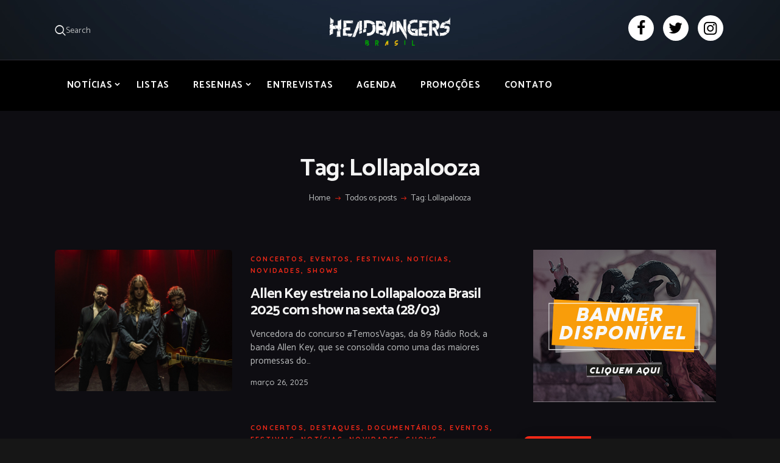

--- FILE ---
content_type: text/html; charset=UTF-8
request_url: https://headbangersbr.com/tags/lollapalooza/
body_size: 24989
content:
<!DOCTYPE html>
<html dir="ltr" lang="pt-BR" prefix="og: https://ogp.me/ns#" class="no-js scheme_dark">
<head><style>img.lazy{min-height:1px}</style><link href="https://headbangersbr.com/wp-content/plugins/w3-total-cache/pub/js/lazyload.min.js" as="script">
			<meta charset="UTF-8">
		<meta name="viewport" content="width=device-width, initial-scale=1, maximum-scale=1">
		<meta name="format-detection" content="telephone=no">
		<link rel="profile" href="//gmpg.org/xfn/11">
		<link rel="pingback" href="https://headbangersbr.com/xmlrpc.php">
		<title>Lollapalooza - Headbangers Brasil</title>

		<!-- All in One SEO 4.8.5 - aioseo.com -->
	<meta name="robots" content="max-image-preview:large" />
	<link rel="canonical" href="https://headbangersbr.com/tags/lollapalooza/" />
	<meta name="generator" content="All in One SEO (AIOSEO) 4.8.5" />
		<script type="application/ld+json" class="aioseo-schema">
			{"@context":"https:\/\/schema.org","@graph":[{"@type":"BreadcrumbList","@id":"https:\/\/headbangersbr.com\/tags\/lollapalooza\/#breadcrumblist","itemListElement":[{"@type":"ListItem","@id":"https:\/\/headbangersbr.com#listItem","position":1,"name":"Home","item":"https:\/\/headbangersbr.com","nextItem":{"@type":"ListItem","@id":"https:\/\/headbangersbr.com\/tags\/lollapalooza\/#listItem","name":"Lollapalooza"}},{"@type":"ListItem","@id":"https:\/\/headbangersbr.com\/tags\/lollapalooza\/#listItem","position":2,"name":"Lollapalooza","previousItem":{"@type":"ListItem","@id":"https:\/\/headbangersbr.com#listItem","name":"Home"}}]},{"@type":"CollectionPage","@id":"https:\/\/headbangersbr.com\/tags\/lollapalooza\/#collectionpage","url":"https:\/\/headbangersbr.com\/tags\/lollapalooza\/","name":"Lollapalooza - Headbangers Brasil","inLanguage":"pt-BR","isPartOf":{"@id":"https:\/\/headbangersbr.com\/#website"},"breadcrumb":{"@id":"https:\/\/headbangersbr.com\/tags\/lollapalooza\/#breadcrumblist"}},{"@type":"Organization","@id":"https:\/\/headbangersbr.com\/#organization","name":"Headbangers Brasil","url":"https:\/\/headbangersbr.com\/","logo":{"@type":"ImageObject","url":"https:\/\/headbangersbr.com\/wp-content\/uploads\/2023\/10\/headbangers-logo-1.webp","@id":"https:\/\/headbangersbr.com\/tags\/lollapalooza\/#organizationLogo","width":2183,"height":541},"image":{"@id":"https:\/\/headbangersbr.com\/tags\/lollapalooza\/#organizationLogo"},"sameAs":["https:\/\/www.facebook.com\/headbangersbr","https:\/\/twitter.com\/BrHeadbangers","https:\/\/www.instagram.com\/headbangers_br\/"]},{"@type":"WebSite","@id":"https:\/\/headbangersbr.com\/#website","url":"https:\/\/headbangersbr.com\/","name":"Headbangers Brasil","inLanguage":"pt-BR","publisher":{"@id":"https:\/\/headbangersbr.com\/#organization"}}]}
		</script>
		<!-- All in One SEO -->

<link rel='dns-prefetch' href='//stats.wp.com' />
<link rel='dns-prefetch' href='//maxcdn.bootstrapcdn.com' />
<link rel='dns-prefetch' href='//fonts.googleapis.com' />
<link rel="alternate" type="application/rss+xml" title="Feed para Headbangers Brasil &raquo;" href="https://headbangersbr.com/feed/" />
<link rel="alternate" type="application/rss+xml" title="Feed de comentários para Headbangers Brasil &raquo;" href="https://headbangersbr.com/comments/feed/" />
<link rel="alternate" type="application/rss+xml" title="Feed de tag para Headbangers Brasil &raquo; Lollapalooza" href="https://headbangersbr.com/tags/lollapalooza/feed/" />
<meta property="og:site_name" content="Headbangers Brasil" />
			<meta property="og:description" content="" />
			<meta property="og:type" content="website" />				<meta property="og:image" content="//headbangersbr.com/wp-content/uploads/2023/10/headbangers-logo-1.webp" />
						<!-- This site uses the Google Analytics by MonsterInsights plugin v9.10.0 - Using Analytics tracking - https://www.monsterinsights.com/ -->
							<script src="//www.googletagmanager.com/gtag/js?id=G-1EW2VDBMNC"  data-cfasync="false" data-wpfc-render="false" type="text/javascript" async></script>
			<script data-cfasync="false" data-wpfc-render="false" type="text/javascript">
				var mi_version = '9.10.0';
				var mi_track_user = true;
				var mi_no_track_reason = '';
								var MonsterInsightsDefaultLocations = {"page_location":"https:\/\/headbangersbr.com\/tags\/lollapalooza\/"};
								if ( typeof MonsterInsightsPrivacyGuardFilter === 'function' ) {
					var MonsterInsightsLocations = (typeof MonsterInsightsExcludeQuery === 'object') ? MonsterInsightsPrivacyGuardFilter( MonsterInsightsExcludeQuery ) : MonsterInsightsPrivacyGuardFilter( MonsterInsightsDefaultLocations );
				} else {
					var MonsterInsightsLocations = (typeof MonsterInsightsExcludeQuery === 'object') ? MonsterInsightsExcludeQuery : MonsterInsightsDefaultLocations;
				}

								var disableStrs = [
										'ga-disable-G-1EW2VDBMNC',
									];

				/* Function to detect opted out users */
				function __gtagTrackerIsOptedOut() {
					for (var index = 0; index < disableStrs.length; index++) {
						if (document.cookie.indexOf(disableStrs[index] + '=true') > -1) {
							return true;
						}
					}

					return false;
				}

				/* Disable tracking if the opt-out cookie exists. */
				if (__gtagTrackerIsOptedOut()) {
					for (var index = 0; index < disableStrs.length; index++) {
						window[disableStrs[index]] = true;
					}
				}

				/* Opt-out function */
				function __gtagTrackerOptout() {
					for (var index = 0; index < disableStrs.length; index++) {
						document.cookie = disableStrs[index] + '=true; expires=Thu, 31 Dec 2099 23:59:59 UTC; path=/';
						window[disableStrs[index]] = true;
					}
				}

				if ('undefined' === typeof gaOptout) {
					function gaOptout() {
						__gtagTrackerOptout();
					}
				}
								window.dataLayer = window.dataLayer || [];

				window.MonsterInsightsDualTracker = {
					helpers: {},
					trackers: {},
				};
				if (mi_track_user) {
					function __gtagDataLayer() {
						dataLayer.push(arguments);
					}

					function __gtagTracker(type, name, parameters) {
						if (!parameters) {
							parameters = {};
						}

						if (parameters.send_to) {
							__gtagDataLayer.apply(null, arguments);
							return;
						}

						if (type === 'event') {
														parameters.send_to = monsterinsights_frontend.v4_id;
							var hookName = name;
							if (typeof parameters['event_category'] !== 'undefined') {
								hookName = parameters['event_category'] + ':' + name;
							}

							if (typeof MonsterInsightsDualTracker.trackers[hookName] !== 'undefined') {
								MonsterInsightsDualTracker.trackers[hookName](parameters);
							} else {
								__gtagDataLayer('event', name, parameters);
							}
							
						} else {
							__gtagDataLayer.apply(null, arguments);
						}
					}

					__gtagTracker('js', new Date());
					__gtagTracker('set', {
						'developer_id.dZGIzZG': true,
											});
					if ( MonsterInsightsLocations.page_location ) {
						__gtagTracker('set', MonsterInsightsLocations);
					}
										__gtagTracker('config', 'G-1EW2VDBMNC', {"forceSSL":"true","link_attribution":"true"} );
										window.gtag = __gtagTracker;										(function () {
						/* https://developers.google.com/analytics/devguides/collection/analyticsjs/ */
						/* ga and __gaTracker compatibility shim. */
						var noopfn = function () {
							return null;
						};
						var newtracker = function () {
							return new Tracker();
						};
						var Tracker = function () {
							return null;
						};
						var p = Tracker.prototype;
						p.get = noopfn;
						p.set = noopfn;
						p.send = function () {
							var args = Array.prototype.slice.call(arguments);
							args.unshift('send');
							__gaTracker.apply(null, args);
						};
						var __gaTracker = function () {
							var len = arguments.length;
							if (len === 0) {
								return;
							}
							var f = arguments[len - 1];
							if (typeof f !== 'object' || f === null || typeof f.hitCallback !== 'function') {
								if ('send' === arguments[0]) {
									var hitConverted, hitObject = false, action;
									if ('event' === arguments[1]) {
										if ('undefined' !== typeof arguments[3]) {
											hitObject = {
												'eventAction': arguments[3],
												'eventCategory': arguments[2],
												'eventLabel': arguments[4],
												'value': arguments[5] ? arguments[5] : 1,
											}
										}
									}
									if ('pageview' === arguments[1]) {
										if ('undefined' !== typeof arguments[2]) {
											hitObject = {
												'eventAction': 'page_view',
												'page_path': arguments[2],
											}
										}
									}
									if (typeof arguments[2] === 'object') {
										hitObject = arguments[2];
									}
									if (typeof arguments[5] === 'object') {
										Object.assign(hitObject, arguments[5]);
									}
									if ('undefined' !== typeof arguments[1].hitType) {
										hitObject = arguments[1];
										if ('pageview' === hitObject.hitType) {
											hitObject.eventAction = 'page_view';
										}
									}
									if (hitObject) {
										action = 'timing' === arguments[1].hitType ? 'timing_complete' : hitObject.eventAction;
										hitConverted = mapArgs(hitObject);
										__gtagTracker('event', action, hitConverted);
									}
								}
								return;
							}

							function mapArgs(args) {
								var arg, hit = {};
								var gaMap = {
									'eventCategory': 'event_category',
									'eventAction': 'event_action',
									'eventLabel': 'event_label',
									'eventValue': 'event_value',
									'nonInteraction': 'non_interaction',
									'timingCategory': 'event_category',
									'timingVar': 'name',
									'timingValue': 'value',
									'timingLabel': 'event_label',
									'page': 'page_path',
									'location': 'page_location',
									'title': 'page_title',
									'referrer' : 'page_referrer',
								};
								for (arg in args) {
																		if (!(!args.hasOwnProperty(arg) || !gaMap.hasOwnProperty(arg))) {
										hit[gaMap[arg]] = args[arg];
									} else {
										hit[arg] = args[arg];
									}
								}
								return hit;
							}

							try {
								f.hitCallback();
							} catch (ex) {
							}
						};
						__gaTracker.create = newtracker;
						__gaTracker.getByName = newtracker;
						__gaTracker.getAll = function () {
							return [];
						};
						__gaTracker.remove = noopfn;
						__gaTracker.loaded = true;
						window['__gaTracker'] = __gaTracker;
					})();
									} else {
										console.log("");
					(function () {
						function __gtagTracker() {
							return null;
						}

						window['__gtagTracker'] = __gtagTracker;
						window['gtag'] = __gtagTracker;
					})();
									}
			</script>
							<!-- / Google Analytics by MonsterInsights -->
		<!-- headbangersbr.com is managing ads with Advanced Ads 2.0.10 – https://wpadvancedads.com/ --><script id="headb-ready">
			window.advanced_ads_ready=function(e,a){a=a||"complete";var d=function(e){return"interactive"===a?"loading"!==e:"complete"===e};d(document.readyState)?e():document.addEventListener("readystatechange",(function(a){d(a.target.readyState)&&e()}),{once:"interactive"===a})},window.advanced_ads_ready_queue=window.advanced_ads_ready_queue||[];		</script>
		<style id='wp-img-auto-sizes-contain-inline-css' type='text/css'>
img:is([sizes=auto i],[sizes^="auto," i]){contain-intrinsic-size:3000px 1500px}
/*# sourceURL=wp-img-auto-sizes-contain-inline-css */
</style>
<link property="stylesheet" rel='stylesheet' id='sbi_styles-css' href='https://headbangersbr.com/wp-content/plugins/instagram-feed/css/sbi-styles.min.css?ver=6.10.0' type='text/css' media='all' />
<style id='wp-emoji-styles-inline-css' type='text/css'>

	img.wp-smiley, img.emoji {
		display: inline !important;
		border: none !important;
		box-shadow: none !important;
		height: 1em !important;
		width: 1em !important;
		margin: 0 0.07em !important;
		vertical-align: -0.1em !important;
		background: none !important;
		padding: 0 !important;
	}
/*# sourceURL=wp-emoji-styles-inline-css */
</style>
<style id='wp-block-library-inline-css' type='text/css'>
:root{--wp-block-synced-color:#7a00df;--wp-block-synced-color--rgb:122,0,223;--wp-bound-block-color:var(--wp-block-synced-color);--wp-editor-canvas-background:#ddd;--wp-admin-theme-color:#007cba;--wp-admin-theme-color--rgb:0,124,186;--wp-admin-theme-color-darker-10:#006ba1;--wp-admin-theme-color-darker-10--rgb:0,107,160.5;--wp-admin-theme-color-darker-20:#005a87;--wp-admin-theme-color-darker-20--rgb:0,90,135;--wp-admin-border-width-focus:2px}@media (min-resolution:192dpi){:root{--wp-admin-border-width-focus:1.5px}}.wp-element-button{cursor:pointer}:root .has-very-light-gray-background-color{background-color:#eee}:root .has-very-dark-gray-background-color{background-color:#313131}:root .has-very-light-gray-color{color:#eee}:root .has-very-dark-gray-color{color:#313131}:root .has-vivid-green-cyan-to-vivid-cyan-blue-gradient-background{background:linear-gradient(135deg,#00d084,#0693e3)}:root .has-purple-crush-gradient-background{background:linear-gradient(135deg,#34e2e4,#4721fb 50%,#ab1dfe)}:root .has-hazy-dawn-gradient-background{background:linear-gradient(135deg,#faaca8,#dad0ec)}:root .has-subdued-olive-gradient-background{background:linear-gradient(135deg,#fafae1,#67a671)}:root .has-atomic-cream-gradient-background{background:linear-gradient(135deg,#fdd79a,#004a59)}:root .has-nightshade-gradient-background{background:linear-gradient(135deg,#330968,#31cdcf)}:root .has-midnight-gradient-background{background:linear-gradient(135deg,#020381,#2874fc)}:root{--wp--preset--font-size--normal:16px;--wp--preset--font-size--huge:42px}.has-regular-font-size{font-size:1em}.has-larger-font-size{font-size:2.625em}.has-normal-font-size{font-size:var(--wp--preset--font-size--normal)}.has-huge-font-size{font-size:var(--wp--preset--font-size--huge)}.has-text-align-center{text-align:center}.has-text-align-left{text-align:left}.has-text-align-right{text-align:right}.has-fit-text{white-space:nowrap!important}#end-resizable-editor-section{display:none}.aligncenter{clear:both}.items-justified-left{justify-content:flex-start}.items-justified-center{justify-content:center}.items-justified-right{justify-content:flex-end}.items-justified-space-between{justify-content:space-between}.screen-reader-text{border:0;clip-path:inset(50%);height:1px;margin:-1px;overflow:hidden;padding:0;position:absolute;width:1px;word-wrap:normal!important}.screen-reader-text:focus{background-color:#ddd;clip-path:none;color:#444;display:block;font-size:1em;height:auto;left:5px;line-height:normal;padding:15px 23px 14px;text-decoration:none;top:5px;width:auto;z-index:100000}html :where(.has-border-color){border-style:solid}html :where([style*=border-top-color]){border-top-style:solid}html :where([style*=border-right-color]){border-right-style:solid}html :where([style*=border-bottom-color]){border-bottom-style:solid}html :where([style*=border-left-color]){border-left-style:solid}html :where([style*=border-width]){border-style:solid}html :where([style*=border-top-width]){border-top-style:solid}html :where([style*=border-right-width]){border-right-style:solid}html :where([style*=border-bottom-width]){border-bottom-style:solid}html :where([style*=border-left-width]){border-left-style:solid}html :where(img[class*=wp-image-]){height:auto;max-width:100%}:where(figure){margin:0 0 1em}html :where(.is-position-sticky){--wp-admin--admin-bar--position-offset:var(--wp-admin--admin-bar--height,0px)}@media screen and (max-width:600px){html :where(.is-position-sticky){--wp-admin--admin-bar--position-offset:0px}}

/*# sourceURL=wp-block-library-inline-css */
</style><style id='global-styles-inline-css' type='text/css'>
:root{--wp--preset--aspect-ratio--square: 1;--wp--preset--aspect-ratio--4-3: 4/3;--wp--preset--aspect-ratio--3-4: 3/4;--wp--preset--aspect-ratio--3-2: 3/2;--wp--preset--aspect-ratio--2-3: 2/3;--wp--preset--aspect-ratio--16-9: 16/9;--wp--preset--aspect-ratio--9-16: 9/16;--wp--preset--color--black: #000000;--wp--preset--color--cyan-bluish-gray: #abb8c3;--wp--preset--color--white: #ffffff;--wp--preset--color--pale-pink: #f78da7;--wp--preset--color--vivid-red: #cf2e2e;--wp--preset--color--luminous-vivid-orange: #ff6900;--wp--preset--color--luminous-vivid-amber: #fcb900;--wp--preset--color--light-green-cyan: #7bdcb5;--wp--preset--color--vivid-green-cyan: #00d084;--wp--preset--color--pale-cyan-blue: #8ed1fc;--wp--preset--color--vivid-cyan-blue: #0693e3;--wp--preset--color--vivid-purple: #9b51e0;--wp--preset--gradient--vivid-cyan-blue-to-vivid-purple: linear-gradient(135deg,rgb(6,147,227) 0%,rgb(155,81,224) 100%);--wp--preset--gradient--light-green-cyan-to-vivid-green-cyan: linear-gradient(135deg,rgb(122,220,180) 0%,rgb(0,208,130) 100%);--wp--preset--gradient--luminous-vivid-amber-to-luminous-vivid-orange: linear-gradient(135deg,rgb(252,185,0) 0%,rgb(255,105,0) 100%);--wp--preset--gradient--luminous-vivid-orange-to-vivid-red: linear-gradient(135deg,rgb(255,105,0) 0%,rgb(207,46,46) 100%);--wp--preset--gradient--very-light-gray-to-cyan-bluish-gray: linear-gradient(135deg,rgb(238,238,238) 0%,rgb(169,184,195) 100%);--wp--preset--gradient--cool-to-warm-spectrum: linear-gradient(135deg,rgb(74,234,220) 0%,rgb(151,120,209) 20%,rgb(207,42,186) 40%,rgb(238,44,130) 60%,rgb(251,105,98) 80%,rgb(254,248,76) 100%);--wp--preset--gradient--blush-light-purple: linear-gradient(135deg,rgb(255,206,236) 0%,rgb(152,150,240) 100%);--wp--preset--gradient--blush-bordeaux: linear-gradient(135deg,rgb(254,205,165) 0%,rgb(254,45,45) 50%,rgb(107,0,62) 100%);--wp--preset--gradient--luminous-dusk: linear-gradient(135deg,rgb(255,203,112) 0%,rgb(199,81,192) 50%,rgb(65,88,208) 100%);--wp--preset--gradient--pale-ocean: linear-gradient(135deg,rgb(255,245,203) 0%,rgb(182,227,212) 50%,rgb(51,167,181) 100%);--wp--preset--gradient--electric-grass: linear-gradient(135deg,rgb(202,248,128) 0%,rgb(113,206,126) 100%);--wp--preset--gradient--midnight: linear-gradient(135deg,rgb(2,3,129) 0%,rgb(40,116,252) 100%);--wp--preset--font-size--small: 13px;--wp--preset--font-size--medium: 20px;--wp--preset--font-size--large: 36px;--wp--preset--font-size--x-large: 42px;--wp--preset--spacing--20: 0.44rem;--wp--preset--spacing--30: 0.67rem;--wp--preset--spacing--40: 1rem;--wp--preset--spacing--50: 1.5rem;--wp--preset--spacing--60: 2.25rem;--wp--preset--spacing--70: 3.38rem;--wp--preset--spacing--80: 5.06rem;--wp--preset--shadow--natural: 6px 6px 9px rgba(0, 0, 0, 0.2);--wp--preset--shadow--deep: 12px 12px 50px rgba(0, 0, 0, 0.4);--wp--preset--shadow--sharp: 6px 6px 0px rgba(0, 0, 0, 0.2);--wp--preset--shadow--outlined: 6px 6px 0px -3px rgb(255, 255, 255), 6px 6px rgb(0, 0, 0);--wp--preset--shadow--crisp: 6px 6px 0px rgb(0, 0, 0);}:where(.is-layout-flex){gap: 0.5em;}:where(.is-layout-grid){gap: 0.5em;}body .is-layout-flex{display: flex;}.is-layout-flex{flex-wrap: wrap;align-items: center;}.is-layout-flex > :is(*, div){margin: 0;}body .is-layout-grid{display: grid;}.is-layout-grid > :is(*, div){margin: 0;}:where(.wp-block-columns.is-layout-flex){gap: 2em;}:where(.wp-block-columns.is-layout-grid){gap: 2em;}:where(.wp-block-post-template.is-layout-flex){gap: 1.25em;}:where(.wp-block-post-template.is-layout-grid){gap: 1.25em;}.has-black-color{color: var(--wp--preset--color--black) !important;}.has-cyan-bluish-gray-color{color: var(--wp--preset--color--cyan-bluish-gray) !important;}.has-white-color{color: var(--wp--preset--color--white) !important;}.has-pale-pink-color{color: var(--wp--preset--color--pale-pink) !important;}.has-vivid-red-color{color: var(--wp--preset--color--vivid-red) !important;}.has-luminous-vivid-orange-color{color: var(--wp--preset--color--luminous-vivid-orange) !important;}.has-luminous-vivid-amber-color{color: var(--wp--preset--color--luminous-vivid-amber) !important;}.has-light-green-cyan-color{color: var(--wp--preset--color--light-green-cyan) !important;}.has-vivid-green-cyan-color{color: var(--wp--preset--color--vivid-green-cyan) !important;}.has-pale-cyan-blue-color{color: var(--wp--preset--color--pale-cyan-blue) !important;}.has-vivid-cyan-blue-color{color: var(--wp--preset--color--vivid-cyan-blue) !important;}.has-vivid-purple-color{color: var(--wp--preset--color--vivid-purple) !important;}.has-black-background-color{background-color: var(--wp--preset--color--black) !important;}.has-cyan-bluish-gray-background-color{background-color: var(--wp--preset--color--cyan-bluish-gray) !important;}.has-white-background-color{background-color: var(--wp--preset--color--white) !important;}.has-pale-pink-background-color{background-color: var(--wp--preset--color--pale-pink) !important;}.has-vivid-red-background-color{background-color: var(--wp--preset--color--vivid-red) !important;}.has-luminous-vivid-orange-background-color{background-color: var(--wp--preset--color--luminous-vivid-orange) !important;}.has-luminous-vivid-amber-background-color{background-color: var(--wp--preset--color--luminous-vivid-amber) !important;}.has-light-green-cyan-background-color{background-color: var(--wp--preset--color--light-green-cyan) !important;}.has-vivid-green-cyan-background-color{background-color: var(--wp--preset--color--vivid-green-cyan) !important;}.has-pale-cyan-blue-background-color{background-color: var(--wp--preset--color--pale-cyan-blue) !important;}.has-vivid-cyan-blue-background-color{background-color: var(--wp--preset--color--vivid-cyan-blue) !important;}.has-vivid-purple-background-color{background-color: var(--wp--preset--color--vivid-purple) !important;}.has-black-border-color{border-color: var(--wp--preset--color--black) !important;}.has-cyan-bluish-gray-border-color{border-color: var(--wp--preset--color--cyan-bluish-gray) !important;}.has-white-border-color{border-color: var(--wp--preset--color--white) !important;}.has-pale-pink-border-color{border-color: var(--wp--preset--color--pale-pink) !important;}.has-vivid-red-border-color{border-color: var(--wp--preset--color--vivid-red) !important;}.has-luminous-vivid-orange-border-color{border-color: var(--wp--preset--color--luminous-vivid-orange) !important;}.has-luminous-vivid-amber-border-color{border-color: var(--wp--preset--color--luminous-vivid-amber) !important;}.has-light-green-cyan-border-color{border-color: var(--wp--preset--color--light-green-cyan) !important;}.has-vivid-green-cyan-border-color{border-color: var(--wp--preset--color--vivid-green-cyan) !important;}.has-pale-cyan-blue-border-color{border-color: var(--wp--preset--color--pale-cyan-blue) !important;}.has-vivid-cyan-blue-border-color{border-color: var(--wp--preset--color--vivid-cyan-blue) !important;}.has-vivid-purple-border-color{border-color: var(--wp--preset--color--vivid-purple) !important;}.has-vivid-cyan-blue-to-vivid-purple-gradient-background{background: var(--wp--preset--gradient--vivid-cyan-blue-to-vivid-purple) !important;}.has-light-green-cyan-to-vivid-green-cyan-gradient-background{background: var(--wp--preset--gradient--light-green-cyan-to-vivid-green-cyan) !important;}.has-luminous-vivid-amber-to-luminous-vivid-orange-gradient-background{background: var(--wp--preset--gradient--luminous-vivid-amber-to-luminous-vivid-orange) !important;}.has-luminous-vivid-orange-to-vivid-red-gradient-background{background: var(--wp--preset--gradient--luminous-vivid-orange-to-vivid-red) !important;}.has-very-light-gray-to-cyan-bluish-gray-gradient-background{background: var(--wp--preset--gradient--very-light-gray-to-cyan-bluish-gray) !important;}.has-cool-to-warm-spectrum-gradient-background{background: var(--wp--preset--gradient--cool-to-warm-spectrum) !important;}.has-blush-light-purple-gradient-background{background: var(--wp--preset--gradient--blush-light-purple) !important;}.has-blush-bordeaux-gradient-background{background: var(--wp--preset--gradient--blush-bordeaux) !important;}.has-luminous-dusk-gradient-background{background: var(--wp--preset--gradient--luminous-dusk) !important;}.has-pale-ocean-gradient-background{background: var(--wp--preset--gradient--pale-ocean) !important;}.has-electric-grass-gradient-background{background: var(--wp--preset--gradient--electric-grass) !important;}.has-midnight-gradient-background{background: var(--wp--preset--gradient--midnight) !important;}.has-small-font-size{font-size: var(--wp--preset--font-size--small) !important;}.has-medium-font-size{font-size: var(--wp--preset--font-size--medium) !important;}.has-large-font-size{font-size: var(--wp--preset--font-size--large) !important;}.has-x-large-font-size{font-size: var(--wp--preset--font-size--x-large) !important;}
/*# sourceURL=global-styles-inline-css */
</style>

<style id='classic-theme-styles-inline-css' type='text/css'>
/*! This file is auto-generated */
.wp-block-button__link{color:#fff;background-color:#32373c;border-radius:9999px;box-shadow:none;text-decoration:none;padding:calc(.667em + 2px) calc(1.333em + 2px);font-size:1.125em}.wp-block-file__button{background:#32373c;color:#fff;text-decoration:none}
/*# sourceURL=/wp-includes/css/classic-themes.min.css */
</style>
<link property="stylesheet" rel='stylesheet' id='contact-form-7-css' href='https://headbangersbr.com/wp-content/plugins/contact-form-7/includes/css/styles.css?ver=6.1.4' type='text/css' media='all' />
<link property="stylesheet" rel='stylesheet' id='esg-plugin-settings-css' href='https://headbangersbr.com/wp-content/plugins/essential-grid/public/assets/css/settings.css?ver=3.1.1' type='text/css' media='all' />
<link property="stylesheet" rel='stylesheet' id='tp-fontello-css' href='https://headbangersbr.com/wp-content/plugins/essential-grid/public/assets/font/fontello/css/fontello.css?ver=3.1.1' type='text/css' media='all' />
<link property="stylesheet" rel='stylesheet' id='trx_addons-icons-css' href='https://headbangersbr.com/wp-content/plugins/trx_addons/css/font-icons/css/trx_addons_icons-embedded.css' type='text/css' media='all' />
<link property="stylesheet" rel='stylesheet' id='swiperslider-css' href='https://headbangersbr.com/wp-content/plugins/trx_addons/js/swiper/swiper.min.css' type='text/css' media='all' />
<link property="stylesheet" rel='stylesheet' id='magnific-popup-css' href='https://headbangersbr.com/wp-content/plugins/trx_addons/js/magnific/magnific-popup.min.css' type='text/css' media='all' />
<link property="stylesheet" rel='stylesheet' id='trx_addons-css' href='https://headbangersbr.com/wp-content/plugins/trx_addons/css/trx_addons.css' type='text/css' media='all' />
<link property="stylesheet" rel='stylesheet' id='trx_addons-animation-css' href='https://headbangersbr.com/wp-content/plugins/trx_addons/css/trx_addons.animation.min.css' type='text/css' media='all' />
<link property="stylesheet" rel='stylesheet' id='cff-css' href='https://headbangersbr.com/wp-content/plugins/custom-facebook-feed/assets/css/cff-style.min.css?ver=4.3.4' type='text/css' media='all' />
<link property="stylesheet" rel='stylesheet' id='sb-font-awesome-css' href='https://maxcdn.bootstrapcdn.com/font-awesome/4.7.0/css/font-awesome.min.css?ver=6.9' type='text/css' media='all' />
<link property="stylesheet" rel='stylesheet' id='bazinga-parent-style-css' href='https://headbangersbr.com/wp-content/themes/bazinga/style.css?ver=6.9' type='text/css' media='all' />
<link property="stylesheet" rel='stylesheet' id='bazinga-child-style-css' href='https://headbangersbr.com/wp-content/themes/bazinga-child/style.css?ver=6.9' type='text/css' media='all' />
<link property="stylesheet" rel='stylesheet' id='fontawesome-css-css' href='https://maxcdn.bootstrapcdn.com/font-awesome/4.7.0/css/font-awesome.min.css?ver=4.7.0' type='text/css' media='all' />
<link property="stylesheet" rel='stylesheet' id='wpgdprc-front-css-css' href='https://headbangersbr.com/wp-content/plugins/wp-gdpr-compliance/Assets/css/front.css?ver=1706546352' type='text/css' media='all' />
<style id='wpgdprc-front-css-inline-css' type='text/css'>
:root{--wp-gdpr--bar--background-color: #000000;--wp-gdpr--bar--color: #ffffff;--wp-gdpr--button--background-color: #000000;--wp-gdpr--button--background-color--darken: #000000;--wp-gdpr--button--color: #ffffff;}
/*# sourceURL=wpgdprc-front-css-inline-css */
</style>
<link property="stylesheet" rel='stylesheet' id='bazinga-font-google_fonts-css' href='https://fonts.googleapis.com/css?family=Roboto:300,300italic,400,400italic,700,700italic|Catamaran:300,400,500,600,700,800|Quicksand:300,400,500,700&#038;subset=latin,latin-ext' type='text/css' media='all' />
<link property="stylesheet" rel='stylesheet' id='fontello-icons-css' href='https://headbangersbr.com/wp-content/themes/bazinga/css/font-icons/css/fontello-embedded.css' type='text/css' media='all' />
<link property="stylesheet" rel='stylesheet' id='bazinga-main-css' href='https://headbangersbr.com/wp-content/themes/bazinga/style.css' type='text/css' media='all' />
<link property="stylesheet" rel='stylesheet' id='bazinga-colors-css' href='https://headbangersbr.com/wp-content/themes/bazinga/css/__colors.css' type='text/css' media='all' />
<link property="stylesheet" rel='stylesheet' id='mediaelement-css' href='https://headbangersbr.com/wp-includes/js/mediaelement/mediaelementplayer-legacy.min.css?ver=4.2.17' type='text/css' media='all' />
<link property="stylesheet" rel='stylesheet' id='wp-mediaelement-css' href='https://headbangersbr.com/wp-includes/js/mediaelement/wp-mediaelement.min.css?ver=6.9' type='text/css' media='all' />
<link property="stylesheet" rel='stylesheet' id='bazinga-child-css' href='https://headbangersbr.com/wp-content/themes/bazinga-child/style.css' type='text/css' media='all' />
<link property="stylesheet" rel='stylesheet' id='trx_addons-responsive-css' href='https://headbangersbr.com/wp-content/plugins/trx_addons/css/trx_addons.responsive.css' type='text/css' media='all' />
<link property="stylesheet" rel='stylesheet' id='bazinga-responsive-css' href='https://headbangersbr.com/wp-content/themes/bazinga/css/responsive.css' type='text/css' media='all' />
<script type="text/javascript" src="https://headbangersbr.com/wp-content/plugins/google-analytics-for-wordpress/assets/js/frontend-gtag.min.js?ver=9.10.0" id="monsterinsights-frontend-script-js" async="async" data-wp-strategy="async"></script>
<script data-cfasync="false" data-wpfc-render="false" type="text/javascript" id='monsterinsights-frontend-script-js-extra'>/* <![CDATA[ */
var monsterinsights_frontend = {"js_events_tracking":"true","download_extensions":"doc,pdf,ppt,zip,xls,docx,pptx,xlsx","inbound_paths":"[]","home_url":"https:\/\/headbangersbr.com","hash_tracking":"false","v4_id":"G-1EW2VDBMNC"};/* ]]> */
</script>
<script type="text/javascript" src="https://headbangersbr.com/wp-includes/js/jquery/jquery.min.js?ver=3.7.1" id="jquery-core-js"></script>
<script type="text/javascript" src="https://headbangersbr.com/wp-includes/js/jquery/jquery-migrate.min.js?ver=3.4.1" id="jquery-migrate-js"></script>
<script type="text/javascript" id="wpgdprc-front-js-js-extra">
/* <![CDATA[ */
var wpgdprcFront = {"ajaxUrl":"https://headbangersbr.com/wp-admin/admin-ajax.php","ajaxNonce":"3dc7350610","ajaxArg":"security","pluginPrefix":"wpgdprc","blogId":"1","isMultiSite":"","locale":"pt_BR","showSignUpModal":"","showFormModal":"","cookieName":"wpgdprc-consent","consentVersion":"","path":"/","prefix":"wpgdprc"};
//# sourceURL=wpgdprc-front-js-js-extra
/* ]]> */
</script>
<script type="text/javascript" src="https://headbangersbr.com/wp-content/plugins/wp-gdpr-compliance/Assets/js/front.min.js?ver=1706546352" id="wpgdprc-front-js-js"></script>
<script></script><link rel="https://api.w.org/" href="https://headbangersbr.com/wp-json/" /><link rel="alternate" title="JSON" type="application/json" href="https://headbangersbr.com/wp-json/wp/v2/tags/1052" /><link rel="EditURI" type="application/rsd+xml" title="RSD" href="https://headbangersbr.com/xmlrpc.php?rsd" />
<meta name="generator" content="WordPress 6.9" />
<script data-ad-client="ca-pub-4094393251945639" async src="https://pagead2.googlesyndication.com/pagead/js/adsbygoogle.js"></script>
<meta name="google-adsense-account" content="ca-pub-4094393251945639" />
	<style>img#wpstats{display:none}</style>
		<meta name="generator" content="Powered by WPBakery Page Builder - drag and drop page builder for WordPress."/>
<style type="text/css" id="custom-background-css">
body.custom-background { background-color: #161616; }
</style>
	<style>ins.adsbygoogle { background-color: transparent; padding: 0; }</style><script  async src="https://pagead2.googlesyndication.com/pagead/js/adsbygoogle.js?client=ca-pub-4094393251945639" crossorigin="anonymous"></script><link rel="icon" href="https://headbangersbr.com/wp-content/uploads/2023/10/cropped-headbangers-favicon-1-32x32.webp" sizes="32x32" />
<link rel="icon" href="https://headbangersbr.com/wp-content/uploads/2023/10/cropped-headbangers-favicon-1-192x192.webp" sizes="192x192" />
<link rel="apple-touch-icon" href="https://headbangersbr.com/wp-content/uploads/2023/10/cropped-headbangers-favicon-1-180x180.webp" />
<meta name="msapplication-TileImage" content="https://headbangersbr.com/wp-content/uploads/2023/10/cropped-headbangers-favicon-1-270x270.webp" />
<script type="text/JavaScript">
//courtesy of BoogieJack.com
function killCopy(e){
return false
}
function reEnable(){
return true
}
document.onselectstart=new Function ("return false")
if (window.sidebar){
document.onmousedown=killCopy
document.onclick=reEnable
}
</script>
		<style type="text/css" id="wp-custom-css">
			/* OVERRIDES */
/* SOCIAL ICONS */
.sc_layouts_row_type_compact .socials_wrap .social_item {
    margin: 0 15px 0 0;
}

.sc_layouts_row_type_compact .socials_wrap .social_item .social_icon {
    font-size: 25px;
    width: auto;
    height: auto;
    line-height: inherit;
    -webkit-border-radius: 0;
    -ms-border-radius: 0;
    border-radius: 0;
}
.social_icon_twitter {
    background: #FFF !important;
	color: black !important;
    padding: 0.5rem;
    border-radius: 100% !important;
    display: inline-block !important;
    height: 25px !important;
    width: 25px !important;
}

.social_icon_facebook {
    background: #FFF !important;
	color: black !important;
    padding: 0.5rem;
    border-radius: 100% !important;
    display: inline-block !important;
    height: 25px !important;
    width: 25px !important;
}

.social_icon_instagramm {
    background: #FFF !important;
	color: black !important;
    padding: 0.5rem;
    border-radius: 100% !important;
    display: inline-block !important;
    height: 25px !important;
    width: 25px !important;
}


/* SEARCH PANEL */
.scheme_dark .sc_layouts_row_type_compact .search_wrap.search_style_normal .search_submit, .scheme_dark.sc_layouts_row_type_compact .search_wrap.search_style_normal .search_submit {
    color: #f4f4f4;
}

/* OCULTAR INFO */
.scheme_default .go-info .post_meta_item.post_categories {
    display: none;
}

.scheme_default .sc_recent_news .post_counters_item, .scheme_default .sc_recent_news .post_counters .post_counters_edit a {
    display: none;
}

.sc_recent_news .post_item .post_author {
    display: none;
}

.sc_blogger_modern .post_meta .post_meta_item.post_categories {
    display: none;
}

.post_counters_item {
    display: none;
}

.scheme_default .post_item_single .post_header .post_categories, .scheme_default .post_item_single .post_header .post_categories a {
    display: none;
}

.go-info .socials_share .socials_caption {
    display: none;
}
.socials_share.socials_wrap {
    margin: 0;
    display: none;
}

.mobile-menu-burger a span {
    color: white !important;
}
.mobile-search-icon button {
    color: white !important;
}
.go-info .post_meta_item.post_share {
    display: none;
}

.scheme_dark .go-info .post_meta_item.post_categories, .scheme_dark .go-info .post_meta_item.post_categories a {
    display: none;
}

.sc_recent_news_style_news-excerpt .post_item .post_info {
    display: none;
}

.page_wrap:before {
    display: none;
}

.flexslider {
    background: black !important;
    border: 4px solid black !important;
}

.wpb_posts_slider .flex-caption, .wpb_posts_slider .nivo-caption {
    background-color: black;
}

.flex-caption .post-title {
    margin-top: 1rem !important;
    display: block !important;
}

.flex-caption p {
    display: none !important;
}

form.mc4wp-form .mc4wp-form-fields input[type="text"] {
    width: 100%;
    vertical-align: top;
    -webkit-box-sizing: border-box;
    -ms-box-sizing: border-box;
    box-sizing: border-box;
    text-align: center;
}		</style>
		<noscript><style> .wpb_animate_when_almost_visible { opacity: 1; }</style></noscript><link property="stylesheet" rel='stylesheet' id='js_composer_front-css' href='https://headbangersbr.com/wp-content/plugins/js_composer/assets/css/js_composer.min.css?ver=8.4.1' type='text/css' media='all' />
</head>

<body class="archive tag tag-lollapalooza tag-1052 custom-background wp-custom-logo wp-theme-bazinga wp-child-theme-bazinga-child body_tag scheme_dark blog_mode_blog body_style_wide  is_stream blog_style_excerpt sidebar_show sidebar_right trx_addons_present header_type_custom header_style_header-custom-467 header_position_default menu_style_top no_layout wpb-js-composer js-comp-ver-8.4.1 vc_responsive aa-prefix-headb-">

	
	
	<div class="body_wrap">

		<div class="page_wrap"><header class="top_panel top_panel_custom top_panel_custom_467 top_panel_custom_header-main without_bg_image"><div class="vc_row wpb_row vc_row-fluid vc_custom_1576783026033 vc_row-has-fill sc_layouts_row sc_layouts_row_type_compact sc_layouts_row_delimiter sc_layouts_hide_on_mobile scheme_dark"><div class="wpb_column vc_column_container vc_col-sm-12 sc_layouts_column sc_layouts_column_align_center sc_layouts_column_icons_position_left"><div class="vc_column-inner"><div class="wpb_wrapper"><div class="vc_empty_space"   style="height: 7px"><span class="vc_empty_space_inner"></span></div><div id="sc_content_1543941084"
		class="sc_content color_style_default sc_content_default sc_content_width_1_1 sc_float_center"><div class="sc_content_container"><div class="vc_row wpb_row vc_inner vc_row-fluid vc_row-o-equal-height vc_row-o-content-middle vc_row-flex"><div class="wpb_column vc_column_container vc_col-sm-4 vc_col-xs-6 sc_layouts_column sc_layouts_column_align_left sc_layouts_column_icons_position_left"><div class="vc_column-inner"><div class="wpb_wrapper"><div class="sc_layouts_item"><div id="sc_layouts_search_1055505296" class="sc_layouts_search"><div class="search_wrap search_style_normal search_ajax layouts_search">
	<div class="search_form_wrap">
		<form role="search" method="get" class="search_form" action="https://headbangersbr.com/">
			<input type="text" class="search_field" placeholder="Search" value="" name="s">
			<button type="submit" class="search_submit trx_addons_icon-search"></button>
					</form>
	</div>
	<div class="search_results widget_area"><a href="#" class="search_results_close trx_addons_icon-cancel"></a><div class="search_results_content"></div></div></div></div><!-- /.sc_layouts_search --></div></div></div></div><div class="wpb_column vc_column_container vc_col-sm-4 vc_col-xs-6 sc_layouts_column sc_layouts_column_align_center sc_layouts_column_icons_position_left"><div class="vc_column-inner"><div class="wpb_wrapper"><div class="sc_layouts_item"><a href="https://headbangersbr.com/" id="sc_layouts_logo_923726713" class="sc_layouts_logo sc_layouts_logo_default"><img class="logo_image lazy" src="data:image/svg+xml,%3Csvg%20xmlns='http://www.w3.org/2000/svg'%20viewBox='0%200%202183%20541'%3E%3C/svg%3E" data-src="//headbangersbr.com/wp-content/uploads/2023/10/headbangers-logo-1.webp" alt="" width="2183" height="541"></a><!-- /.sc_layouts_logo --></div></div></div></div><div class="wpb_column vc_column_container vc_col-sm-4 sc_layouts_column sc_layouts_column_align_right sc_layouts_column_icons_position_left"><div class="vc_column-inner"><div class="wpb_wrapper"><div class="sc_layouts_item"><div  id="sc_socials_1780009739" 
		class="sc_socials sc_socials_default sc_align_none"><div class="socials_wrap"><a target="_blank" href="https://www.facebook.com/headbangersbr" class="social_item social_item_style_icons social_item_type_icons"><span class="social_icon social_icon_facebook"><span class="icon-facebook"></span></span></a><a target="_blank" href="https://twitter.com/BrHeadbangers" class="social_item social_item_style_icons social_item_type_icons"><span class="social_icon social_icon_twitter"><span class="icon-twitter"></span></span></a><a target="_blank" href="https://www.instagram.com/headbangers_br/" class="social_item social_item_style_icons social_item_type_icons"><span class="social_icon social_icon_instagramm"><span class="icon-instagramm"></span></span></a></div><!-- /.socials_wrap --></div><!-- /.sc_socials --></div></div></div></div></div></div></div><!-- /.sc_content --><div class="vc_empty_space"   style="height: 4px"><span class="vc_empty_space_inner"></span></div></div></div></div></div><div class="vc_row wpb_row vc_row-fluid z-index-100 vc_custom_1576857500226 vc_row-has-fill sc_layouts_row sc_layouts_row_type_compact sc_layouts_hide_on_mobile"><div class="wpb_column vc_column_container vc_col-sm-12 sc_layouts_column_icons_position_left"><div class="vc_column-inner"><div class="wpb_wrapper"><div id="sc_content_1335283151"
		class="sc_content color_style_default sc_content_default sc_content_width_1_1 sc_float_center"><div class="sc_content_container"><div class="vc_row wpb_row vc_inner vc_row-fluid vc_row-o-content-middle vc_row-flex"><div class="wpb_column vc_column_container vc_col-sm-12 vc_col-xs-5 sc_layouts_column sc_layouts_column_align_left sc_layouts_column_icons_position_left"><div class="vc_column-inner"><div class="wpb_wrapper"><div class="sc_layouts_item"><nav class="sc_layouts_menu sc_layouts_menu_default menu_hover_fade" id="sc_layouts_menu_6650329"		><ul id="sc_layouts_menu_1224298197" class="sc_layouts_menu_nav"><li id="menu-item-991" class="menu-item menu-item-type-custom menu-item-object-custom menu-item-has-children menu-item-991"><a href="#"><span>Notícias</span></a>
<ul class="sub-menu"><li id="menu-item-997" class="menu-item menu-item-type-taxonomy menu-item-object-category menu-item-997"><a href="https://headbangersbr.com/categorias/novidades/"><span>Novidades</span></a></li><li id="menu-item-994" class="menu-item menu-item-type-taxonomy menu-item-object-category menu-item-994"><a href="https://headbangersbr.com/categorias/destaques/"><span>Destaques</span></a></li><li id="menu-item-993" class="menu-item menu-item-type-taxonomy menu-item-object-category menu-item-993"><a href="https://headbangersbr.com/categorias/concertos/"><span>Concertos</span></a></li></ul>
</li><li id="menu-item-1009" class="menu-item menu-item-type-taxonomy menu-item-object-category menu-item-1009"><a href="https://headbangersbr.com/categorias/listas/"><span>Listas</span></a></li><li id="menu-item-999" class="menu-item menu-item-type-taxonomy menu-item-object-category menu-item-has-children menu-item-999"><a href="https://headbangersbr.com/categorias/resenhas/"><span>Resenhas</span></a>
<ul class="sub-menu"><li id="menu-item-992" class="menu-item menu-item-type-taxonomy menu-item-object-category menu-item-992"><a href="https://headbangersbr.com/categorias/cds/"><span>CDS</span></a></li><li id="menu-item-1000" class="menu-item menu-item-type-taxonomy menu-item-object-category menu-item-1000"><a href="https://headbangersbr.com/categorias/shows/"><span>Shows</span></a></li></ul>
</li><li id="menu-item-995" class="menu-item menu-item-type-taxonomy menu-item-object-category menu-item-995"><a href="https://headbangersbr.com/categorias/entrevistas/"><span>Entrevistas</span></a></li><li id="menu-item-1013" class="menu-item menu-item-type-post_type menu-item-object-page menu-item-1013"><a href="https://headbangersbr.com/agenda/"><span>Agenda</span></a></li><li id="menu-item-1014" class="menu-item menu-item-type-post_type menu-item-object-page menu-item-1014"><a href="https://headbangersbr.com/promocoes/"><span>Promoções</span></a></li><li id="menu-item-1004" class="menu-item menu-item-type-post_type menu-item-object-page menu-item-1004"><a href="https://headbangersbr.com/contato/"><span>Contato</span></a></li></ul></nav><!-- /.sc_layouts_menu --></div></div></div></div></div></div></div><!-- /.sc_content --></div></div></div></div><div class="vc_row wpb_row vc_row-fluid vc_custom_1576783524620 vc_row-has-fill sc_layouts_row sc_layouts_row_type_compact sc_layouts_hide_on_desktop sc_layouts_hide_on_notebook sc_layouts_hide_on_tablet"><div class="wpb_column vc_column_container vc_col-sm-12 sc_layouts_column_icons_position_left"><div class="vc_column-inner"><div class="wpb_wrapper"><div class="vc_empty_space"   style="height: 8px"><span class="vc_empty_space_inner"></span></div><div id="sc_content_101189378"
		class="sc_content color_style_default sc_content_default sc_content_width_1_1 sc_float_center"><div class="sc_content_container"><div class="vc_row wpb_row vc_inner vc_row-fluid vc_row-o-equal-height vc_row-o-content-middle vc_row-flex"><div class="wpb_column vc_column_container vc_col-sm-6 vc_col-xs-5 sc_layouts_column sc_layouts_column_align_left sc_layouts_column_icons_position_left"><div class="vc_column-inner"><div class="wpb_wrapper"><div class="sc_layouts_item"><a href="https://headbangersbr.com/" id="sc_layouts_logo_525504678" class="sc_layouts_logo sc_layouts_logo_default"></a><!-- /.sc_layouts_logo --></div></div></div></div><div class="wpb_column vc_column_container vc_col-sm-6 vc_col-xs-7 sc_layouts_column sc_layouts_column_align_right sc_layouts_column_icons_position_left"><div class="vc_column-inner"><div class="wpb_wrapper"><div class="sc_layouts_item sc_layouts_item_menu_mobile_button"><div id="sc_layouts_menu_770298640" class="sc_layouts_iconed_text sc_layouts_menu_mobile_button sc_layouts_menu_mobile_button_burger without_menu mobile-menu-burger">
		<a class="sc_layouts_item_link sc_layouts_iconed_text_link" href="#">
			<span class="sc_layouts_item_icon sc_layouts_iconed_text_icon trx_addons_icon-menu"></span>
		</a>
		</div></div><div class="sc_layouts_item"><div id="sc_layouts_search_1562024153" class="sc_layouts_search mobile-search-icon"><div class="search_wrap search_style_fullscreen layouts_search">
	<div class="search_form_wrap">
		<form role="search" method="get" class="search_form" action="https://headbangersbr.com/">
			<input type="text" class="search_field" placeholder="Search" value="" name="s">
			<button type="submit" class="search_submit trx_addons_icon-search"></button>
							<a class="search_close trx_addons_icon-delete"></a>
					</form>
	</div>
	</div></div><!-- /.sc_layouts_search --></div></div></div></div></div></div></div><!-- /.sc_content --><div class="vc_empty_space"   style="height: 8px"><span class="vc_empty_space_inner"></span></div></div></div></div></div><div class="vc_row wpb_row vc_row-fluid vc_custom_1512818307394 vc_row-has-fill sc_layouts_hide_on_frontpage"><div class="wpb_column vc_column_container vc_col-sm-12 sc_layouts_column_icons_position_left"><div class="vc_column-inner"><div class="wpb_wrapper"><div class="vc_empty_space"   style="height: 2.55em"><span class="vc_empty_space_inner"></span></div><div class="vc_empty_space  hide_on_mobile"   style="height: 2em"><span class="vc_empty_space_inner"></span></div><div id="sc_content_130481608"
		class="sc_content color_style_default sc_content_default sc_content_width_1_1 sc_float_center sc_align_center"><div class="sc_content_container"><div class="sc_layouts_item"><div id="sc_layouts_title_1053773659" class="sc_layouts_title with_content without_image"><div class="sc_layouts_title_content"><div class="sc_layouts_title_title">							<h1 class="sc_layouts_title_caption">Tag: Lollapalooza</h1>
							</div><div class="sc_layouts_title_breadcrumbs"><div class="breadcrumbs"><a class="breadcrumbs_item home" href="https://headbangersbr.com/">Home</a><span class="breadcrumbs_delimiter"></span><a href="https://headbangersbr.com/todas-as-postagens/">Todos os posts</a><span class="breadcrumbs_delimiter"></span><span class="breadcrumbs_item current">Tag: Lollapalooza</span></div></div></div><!-- .sc_layouts_title_content --></div><!-- /.sc_layouts_title --></div></div></div><!-- /.sc_content --></div></div></div></div></header><div class="menu_mobile_overlay"></div>
<div class="menu_mobile menu_mobile_fullscreen scheme_dark">
	<div class="menu_mobile_inner">
		<a class="menu_mobile_close icon-cancel"></a><a class="sc_layouts_logo" href="https://headbangersbr.com/"><img class="lazy" src="data:image/svg+xml,%3Csvg%20xmlns='http://www.w3.org/2000/svg'%20viewBox='0%200%202183%20541'%3E%3C/svg%3E" data-src="//headbangersbr.com/wp-content/uploads/2023/10/headbangers-logo-1.webp" alt="logo_image" width="2183" height="541"></a><nav class="menu_mobile_nav_area"><ul id="menu_mobile_2013492773"><li id="menu_mobile-item-991" class="menu-item menu-item-type-custom menu-item-object-custom menu-item-has-children menu-item-991"><a href="#"><span>Notícias</span></a>
<ul class="sub-menu"><li id="menu_mobile-item-997" class="menu-item menu-item-type-taxonomy menu-item-object-category menu-item-997"><a href="https://headbangersbr.com/categorias/novidades/"><span>Novidades</span></a></li><li id="menu_mobile-item-994" class="menu-item menu-item-type-taxonomy menu-item-object-category menu-item-994"><a href="https://headbangersbr.com/categorias/destaques/"><span>Destaques</span></a></li><li id="menu_mobile-item-993" class="menu-item menu-item-type-taxonomy menu-item-object-category menu-item-993"><a href="https://headbangersbr.com/categorias/concertos/"><span>Concertos</span></a></li></ul>
</li><li id="menu_mobile-item-1009" class="menu-item menu-item-type-taxonomy menu-item-object-category menu-item-1009"><a href="https://headbangersbr.com/categorias/listas/"><span>Listas</span></a></li><li id="menu_mobile-item-999" class="menu-item menu-item-type-taxonomy menu-item-object-category menu-item-has-children menu-item-999"><a href="https://headbangersbr.com/categorias/resenhas/"><span>Resenhas</span></a>
<ul class="sub-menu"><li id="menu_mobile-item-992" class="menu-item menu-item-type-taxonomy menu-item-object-category menu-item-992"><a href="https://headbangersbr.com/categorias/cds/"><span>CDS</span></a></li><li id="menu_mobile-item-1000" class="menu-item menu-item-type-taxonomy menu-item-object-category menu-item-1000"><a href="https://headbangersbr.com/categorias/shows/"><span>Shows</span></a></li></ul>
</li><li id="menu_mobile-item-995" class="menu-item menu-item-type-taxonomy menu-item-object-category menu-item-995"><a href="https://headbangersbr.com/categorias/entrevistas/"><span>Entrevistas</span></a></li><li id="menu_mobile-item-1013" class="menu-item menu-item-type-post_type menu-item-object-page menu-item-1013"><a href="https://headbangersbr.com/agenda/"><span>Agenda</span></a></li><li id="menu_mobile-item-1014" class="menu-item menu-item-type-post_type menu-item-object-page menu-item-1014"><a href="https://headbangersbr.com/promocoes/"><span>Promoções</span></a></li><li id="menu_mobile-item-1004" class="menu-item menu-item-type-post_type menu-item-object-page menu-item-1004"><a href="https://headbangersbr.com/contato/"><span>Contato</span></a></li></ul></nav>	</div>
</div>
			<div class="page_content_wrap">

								<div class="content_wrap">
				
									

					<div class="content">
										
<div class="posts_container"><article id="post-137492" 
	class="post_item post_layout_excerpt post_format_standard post-137492 post type-post status-publish format-standard has-post-thumbnail hentry category-concertos category-eventos category-festivais category-noticias category-novidades category-shows tag-7706 tag-allen-key tag-estreia tag-evento tag-ganhadora tag-lollapalooza tag-xaninho-discos"		><div class="post_featured with_thumb hover_simple"><img width="291" height="232" src="data:image/svg+xml,%3Csvg%20xmlns='http://www.w3.org/2000/svg'%20viewBox='0%200%20291%20232'%3E%3C/svg%3E" data-src="https://headbangersbr.com/wp-content/uploads/2025/03/Allen-Key-Banda2-291x232.jpg" class="attachment-bazinga-thumb-extra size-bazinga-thumb-extra wp-post-image lazy" alt="" decoding="async" fetchpriority="high" /><div class="mask"></div><a href="https://headbangersbr.com/allen-key-no-lolla-2025/" aria-hidden="true" class="simple"></a></div><div class="wrap-excerpt">
			<div class="post_header entry-header">
			<div class="post_meta">						<span class="post_meta_item post_categories"><a href="https://headbangersbr.com/categorias/concertos/" rel="category tag">Concertos</a>, <a href="https://headbangersbr.com/categorias/eventos/" rel="category tag">Eventos</a>, <a href="https://headbangersbr.com/categorias/festivais/" rel="category tag">Festivais</a>, <a href="https://headbangersbr.com/categorias/noticias/" rel="category tag">Notícias</a>, <a href="https://headbangersbr.com/categorias/novidades/" rel="category tag">Novidades</a>, <a href="https://headbangersbr.com/categorias/shows/" rel="category tag">Shows</a></span>
												<span class="post_meta_item post_date"><a href="https://headbangersbr.com/allen-key-no-lolla-2025/">março 26, 2025</a></span>
													<a href="https://headbangersbr.com/allen-key-no-lolla-2025/#respond" class="post_meta_item post_counters_item post_counters_comments icon-comment-light"><span class="post_counters_number">0</span><span class="post_counters_label">Comment</span>
							</a>
							</div><!-- .post_meta --><h2 class="post_title entry-title"><a href="https://headbangersbr.com/allen-key-no-lolla-2025/" rel="bookmark">Allen Key estreia no Lollapalooza Brasil 2025 com show na sexta (28/03)</a></h2>		</div><!-- .post_header --><div class="post_content entry-content"><div class="post_content_inner"><p>Vencedora do concurso #TemosVagas, da 89 Rádio Rock, a banda Allen Key, que se consolida como uma das maiores promessas do&hellip;</p>
</div><div class="post_meta">						<span class="post_meta_item post_categories"><a href="https://headbangersbr.com/categorias/concertos/" rel="category tag">Concertos</a>, <a href="https://headbangersbr.com/categorias/eventos/" rel="category tag">Eventos</a>, <a href="https://headbangersbr.com/categorias/festivais/" rel="category tag">Festivais</a>, <a href="https://headbangersbr.com/categorias/noticias/" rel="category tag">Notícias</a>, <a href="https://headbangersbr.com/categorias/novidades/" rel="category tag">Novidades</a>, <a href="https://headbangersbr.com/categorias/shows/" rel="category tag">Shows</a></span>
												<span class="post_meta_item post_date"><a href="https://headbangersbr.com/allen-key-no-lolla-2025/">março 26, 2025</a></span>
						 <a href="https://headbangersbr.com/allen-key-no-lolla-2025/#respond" class="post_meta_item post_counters_item post_counters_comments trx_addons_icon-comment"><span class="post_counters_number">0</span><span class="post_counters_label">Comments</span></a>  <a href="#" class="post_meta_item post_counters_item post_counters_likes trx_addons_icon-heart-empty enabled" title="Like" data-postid="137492" data-likes="0" data-title-like="Like"	data-title-dislike="Dislike"><span class="post_counters_number">0</span><span class="post_counters_label">Likes</span></a> </div><!-- .post_meta --></div><!-- .entry-content -->
    </div>
</article><article id="post-135982" 
	class="post_item post_layout_excerpt post_format_standard post-135982 post type-post status-publish format-standard has-post-thumbnail hentry category-concertos category-destaques category-documentarios category-eventos category-festivais category-noticias category-novidades category-shows tag-7706 tag-agenda tag-app tag-grade tag-horarios tag-lollapalooza"		><div class="post_featured with_thumb hover_simple"><img width="291" height="181" src="data:image/svg+xml,%3Csvg%20xmlns='http://www.w3.org/2000/svg'%20viewBox='0%200%20291%20181'%3E%3C/svg%3E" data-src="https://headbangersbr.com/wp-content/uploads/2025/02/Lolla-Logo-291x181.png" class="attachment-bazinga-thumb-extra size-bazinga-thumb-extra wp-post-image lazy" alt="" decoding="async" /><div class="mask"></div><a href="https://headbangersbr.com/lollapalooza-brasil-2025-festival-anuncia-atracoes-por-palcos-e-grade-completa-de-horarios-aplicativo-oficial-vai-ajudar-o-publico-a-se-organizar-e-nao-perder-nenhuma-experiencia/" aria-hidden="true" class="simple"></a></div><div class="wrap-excerpt">
			<div class="post_header entry-header">
			<div class="post_meta">						<span class="post_meta_item post_categories"><a href="https://headbangersbr.com/categorias/concertos/" rel="category tag">Concertos</a>, <a href="https://headbangersbr.com/categorias/destaques/" rel="category tag">Destaques</a>, <a href="https://headbangersbr.com/categorias/documentarios/" rel="category tag">Documentários</a>, <a href="https://headbangersbr.com/categorias/eventos/" rel="category tag">Eventos</a>, <a href="https://headbangersbr.com/categorias/festivais/" rel="category tag">Festivais</a>, <a href="https://headbangersbr.com/categorias/noticias/" rel="category tag">Notícias</a>, <a href="https://headbangersbr.com/categorias/novidades/" rel="category tag">Novidades</a>, <a href="https://headbangersbr.com/categorias/shows/" rel="category tag">Shows</a></span>
												<span class="post_meta_item post_date"><a href="https://headbangersbr.com/lollapalooza-brasil-2025-festival-anuncia-atracoes-por-palcos-e-grade-completa-de-horarios-aplicativo-oficial-vai-ajudar-o-publico-a-se-organizar-e-nao-perder-nenhuma-experiencia/">fevereiro 4, 2025</a></span>
													<a href="https://headbangersbr.com/lollapalooza-brasil-2025-festival-anuncia-atracoes-por-palcos-e-grade-completa-de-horarios-aplicativo-oficial-vai-ajudar-o-publico-a-se-organizar-e-nao-perder-nenhuma-experiencia/#respond" class="post_meta_item post_counters_item post_counters_comments icon-comment-light"><span class="post_counters_number">0</span><span class="post_counters_label">Comment</span>
							</a>
							</div><!-- .post_meta --><h2 class="post_title entry-title"><a href="https://headbangersbr.com/lollapalooza-brasil-2025-festival-anuncia-atracoes-por-palcos-e-grade-completa-de-horarios-aplicativo-oficial-vai-ajudar-o-publico-a-se-organizar-e-nao-perder-nenhuma-experiencia/" rel="bookmark"> Lollapalooza Brasil 2025: festival anuncia atrações por palcos e grade completa de horários. Aplicativo oficial vai ajudar o público a se organizar e não perder nenhuma experiência</a></h2>		</div><!-- .post_header --><div class="post_content entry-content"><div class="post_content_inner"><p>Shows começam a partir do meio-dia nos Palcos Samsung Galaxy e Perry’s by Fiat. Aplicativo já está disponível para download&hellip;</p>
</div><div class="post_meta">						<span class="post_meta_item post_categories"><a href="https://headbangersbr.com/categorias/concertos/" rel="category tag">Concertos</a>, <a href="https://headbangersbr.com/categorias/destaques/" rel="category tag">Destaques</a>, <a href="https://headbangersbr.com/categorias/documentarios/" rel="category tag">Documentários</a>, <a href="https://headbangersbr.com/categorias/eventos/" rel="category tag">Eventos</a>, <a href="https://headbangersbr.com/categorias/festivais/" rel="category tag">Festivais</a>, <a href="https://headbangersbr.com/categorias/noticias/" rel="category tag">Notícias</a>, <a href="https://headbangersbr.com/categorias/novidades/" rel="category tag">Novidades</a>, <a href="https://headbangersbr.com/categorias/shows/" rel="category tag">Shows</a></span>
												<span class="post_meta_item post_date"><a href="https://headbangersbr.com/lollapalooza-brasil-2025-festival-anuncia-atracoes-por-palcos-e-grade-completa-de-horarios-aplicativo-oficial-vai-ajudar-o-publico-a-se-organizar-e-nao-perder-nenhuma-experiencia/">fevereiro 4, 2025</a></span>
						 <a href="https://headbangersbr.com/lollapalooza-brasil-2025-festival-anuncia-atracoes-por-palcos-e-grade-completa-de-horarios-aplicativo-oficial-vai-ajudar-o-publico-a-se-organizar-e-nao-perder-nenhuma-experiencia/#respond" class="post_meta_item post_counters_item post_counters_comments trx_addons_icon-comment"><span class="post_counters_number">0</span><span class="post_counters_label">Comments</span></a>  <a href="#" class="post_meta_item post_counters_item post_counters_likes trx_addons_icon-heart-empty enabled" title="Like" data-postid="135982" data-likes="0" data-title-like="Like"	data-title-dislike="Dislike"><span class="post_counters_number">0</span><span class="post_counters_label">Likes</span></a> </div><!-- .post_meta --></div><!-- .entry-content -->
    </div>
</article><article id="post-37790" 
	class="post_item post_layout_excerpt post_format_standard post-37790 post type-post status-publish format-standard has-post-thumbnail hentry category-cds category-concertos category-eventos category-festivais category-lancamentos category-lollapalooza-brasil category-noticias category-novidades category-shows category-uncategorized tag-alt-pop tag-alternative-rock tag-catto-comunicacao tag-get-off-my-phone tag-lancamento tag-lollapalooza tag-lollapalooza-brasil tag-novo-single tag-pop-rock tag-the-driver-era"		><div class="post_featured with_thumb hover_simple"><img width="291" height="232" src="data:image/svg+xml,%3Csvg%20xmlns='http://www.w3.org/2000/svg'%20viewBox='0%200%20291%20232'%3E%3C/svg%3E" data-src="https://headbangersbr.com/wp-content/uploads/2024/02/Screenshot_20240224-191620-291x232.png" class="attachment-bazinga-thumb-extra size-bazinga-thumb-extra wp-post-image lazy" alt="" decoding="async" /><div class="mask"></div><a href="https://headbangersbr.com/the-driver-era-lolla/" aria-hidden="true" class="simple"></a></div><div class="wrap-excerpt">
			<div class="post_header entry-header">
			<div class="post_meta">						<span class="post_meta_item post_categories"><a href="https://headbangersbr.com/categorias/cds/" rel="category tag">CDS</a>, <a href="https://headbangersbr.com/categorias/concertos/" rel="category tag">Concertos</a>, <a href="https://headbangersbr.com/categorias/eventos/" rel="category tag">Eventos</a>, <a href="https://headbangersbr.com/categorias/festivais/" rel="category tag">Festivais</a>, <a href="https://headbangersbr.com/categorias/lancamentos/" rel="category tag">Lançamentos</a>, <a href="https://headbangersbr.com/categorias/lollapalooza-brasil/" rel="category tag">Lollapalooza Brasil</a>, <a href="https://headbangersbr.com/categorias/noticias/" rel="category tag">Notícias</a>, <a href="https://headbangersbr.com/categorias/novidades/" rel="category tag">Novidades</a>, <a href="https://headbangersbr.com/categorias/shows/" rel="category tag">Shows</a>, <a href="https://headbangersbr.com/categorias/uncategorized/" rel="category tag">Uncategorized</a></span>
												<span class="post_meta_item post_date"><a href="https://headbangersbr.com/the-driver-era-lolla/">fevereiro 26, 2024</a></span>
													<a href="https://headbangersbr.com/the-driver-era-lolla/#respond" class="post_meta_item post_counters_item post_counters_comments icon-comment-light"><span class="post_counters_number">0</span><span class="post_counters_label">Comment</span>
							</a>
							</div><!-- .post_meta --><h2 class="post_title entry-title"><a href="https://headbangersbr.com/the-driver-era-lolla/" rel="bookmark">The Driver Era lança single para Get Off My Phone</a></h2>		</div><!-- .post_header --><div class="post_content entry-content"><div class="post_content_inner"><p>DATAS DO FESTIVAL LOLLAPALOOZA NA AMÉRICA DO SUL DE 2024 JÁ ESTÃO À VENDA. A dupla de alt-pop formada pelos&hellip;</p>
</div><div class="post_meta">						<span class="post_meta_item post_categories"><a href="https://headbangersbr.com/categorias/cds/" rel="category tag">CDS</a>, <a href="https://headbangersbr.com/categorias/concertos/" rel="category tag">Concertos</a>, <a href="https://headbangersbr.com/categorias/eventos/" rel="category tag">Eventos</a>, <a href="https://headbangersbr.com/categorias/festivais/" rel="category tag">Festivais</a>, <a href="https://headbangersbr.com/categorias/lancamentos/" rel="category tag">Lançamentos</a>, <a href="https://headbangersbr.com/categorias/lollapalooza-brasil/" rel="category tag">Lollapalooza Brasil</a>, <a href="https://headbangersbr.com/categorias/noticias/" rel="category tag">Notícias</a>, <a href="https://headbangersbr.com/categorias/novidades/" rel="category tag">Novidades</a>, <a href="https://headbangersbr.com/categorias/shows/" rel="category tag">Shows</a>, <a href="https://headbangersbr.com/categorias/uncategorized/" rel="category tag">Uncategorized</a></span>
												<span class="post_meta_item post_date"><a href="https://headbangersbr.com/the-driver-era-lolla/">fevereiro 26, 2024</a></span>
						 <a href="https://headbangersbr.com/the-driver-era-lolla/#respond" class="post_meta_item post_counters_item post_counters_comments trx_addons_icon-comment"><span class="post_counters_number">0</span><span class="post_counters_label">Comments</span></a>  <a href="#" class="post_meta_item post_counters_item post_counters_likes trx_addons_icon-heart-empty enabled" title="Like" data-postid="37790" data-likes="0" data-title-like="Like"	data-title-dislike="Dislike"><span class="post_counters_number">0</span><span class="post_counters_label">Likes</span></a> </div><!-- .post_meta --></div><!-- .entry-content -->
    </div>
</article><article id="post-8874" 
	class="post_item post_layout_excerpt post_format_standard post-8874 post type-post status-publish format-standard has-post-thumbnail hentry category-noticias category-novidades tag-cancelamento tag-festival tag-lollapalooza tag-pandemia tag-shows"		><div class="post_featured with_thumb hover_simple"><img width="291" height="232" src="data:image/svg+xml,%3Csvg%20xmlns='http://www.w3.org/2000/svg'%20viewBox='0%200%20291%20232'%3E%3C/svg%3E" data-src="https://headbangersbr.com/wp-content/uploads/2020/09/lollapalooza-2020-291x232.jpg" class="attachment-bazinga-thumb-extra size-bazinga-thumb-extra wp-post-image lazy" alt="" decoding="async" /><div class="mask"></div><a href="https://headbangersbr.com/lollapalooza-tem-edicao-de-2020-cancelada/" aria-hidden="true" class="simple"></a></div><div class="wrap-excerpt">
			<div class="post_header entry-header">
			<div class="post_meta">						<span class="post_meta_item post_categories"><a href="https://headbangersbr.com/categorias/noticias/" rel="category tag">Notícias</a>, <a href="https://headbangersbr.com/categorias/novidades/" rel="category tag">Novidades</a></span>
												<span class="post_meta_item post_date"><a href="https://headbangersbr.com/lollapalooza-tem-edicao-de-2020-cancelada/">setembro 4, 2020</a></span>
													<a href="https://headbangersbr.com/lollapalooza-tem-edicao-de-2020-cancelada/#respond" class="post_meta_item post_counters_item post_counters_comments icon-comment-light"><span class="post_counters_number">0</span><span class="post_counters_label">Comment</span>
							</a>
							</div><!-- .post_meta --><h2 class="post_title entry-title"><a href="https://headbangersbr.com/lollapalooza-tem-edicao-de-2020-cancelada/" rel="bookmark">Lollapalooza tem edição de 2020 cancelada</a></h2>		</div><!-- .post_header --><div class="post_content entry-content"><div class="post_content_inner"><p>O festival Lollapalooza, que teria a edição de 2020 realizada em abril, tendo sido reagendada para dezembro deste ano, foi&hellip;</p>
</div><div class="post_meta">						<span class="post_meta_item post_categories"><a href="https://headbangersbr.com/categorias/noticias/" rel="category tag">Notícias</a>, <a href="https://headbangersbr.com/categorias/novidades/" rel="category tag">Novidades</a></span>
												<span class="post_meta_item post_date"><a href="https://headbangersbr.com/lollapalooza-tem-edicao-de-2020-cancelada/">setembro 4, 2020</a></span>
						 <a href="https://headbangersbr.com/lollapalooza-tem-edicao-de-2020-cancelada/#respond" class="post_meta_item post_counters_item post_counters_comments trx_addons_icon-comment"><span class="post_counters_number">0</span><span class="post_counters_label">Comments</span></a>  <a href="#" class="post_meta_item post_counters_item post_counters_likes trx_addons_icon-heart-empty enabled" title="Like" data-postid="8874" data-likes="0" data-title-like="Like"	data-title-dislike="Dislike"><span class="post_counters_number">0</span><span class="post_counters_label">Likes</span></a> </div><!-- .post_meta --></div><!-- .entry-content -->
    </div>
</article><article id="post-3974" 
	class="post_item post_layout_excerpt post_format_standard post-3974 post type-post status-publish format-standard has-post-thumbnail hentry category-noticias tag-aovivo2011 tag-foo-fighters tag-lollapalooza tag-quarentena"		><div class="post_featured with_thumb hover_simple"><img width="291" height="232" src="data:image/svg+xml,%3Csvg%20xmlns='http://www.w3.org/2000/svg'%20viewBox='0%200%20291%20232'%3E%3C/svg%3E" data-src="https://headbangersbr.com/wp-content/uploads/2020/05/foo-fighters-291x232.jpg" class="attachment-bazinga-thumb-extra size-bazinga-thumb-extra wp-post-image lazy" alt="" decoding="async" /><div class="mask"></div><a href="https://headbangersbr.com/foo-fighters-canal-oficial-do-lollapalooza-vai-liberar-show-inedito/" aria-hidden="true" class="simple"></a></div><div class="wrap-excerpt">
			<div class="post_header entry-header">
			<div class="post_meta">						<span class="post_meta_item post_categories"><a href="https://headbangersbr.com/categorias/noticias/" rel="category tag">Notícias</a></span>
												<span class="post_meta_item post_date"><a href="https://headbangersbr.com/foo-fighters-canal-oficial-do-lollapalooza-vai-liberar-show-inedito/">maio 6, 2020</a></span>
													<a href="https://headbangersbr.com/foo-fighters-canal-oficial-do-lollapalooza-vai-liberar-show-inedito/#respond" class="post_meta_item post_counters_item post_counters_comments icon-comment-light"><span class="post_counters_number">0</span><span class="post_counters_label">Comment</span>
							</a>
							</div><!-- .post_meta --><h2 class="post_title entry-title"><a href="https://headbangersbr.com/foo-fighters-canal-oficial-do-lollapalooza-vai-liberar-show-inedito/" rel="bookmark">Foo Fighters: canal oficial do Lollapalooza vai liberar show inédito</a></h2>		</div><!-- .post_header --><div class="post_content entry-content"><div class="post_content_inner"><p>O canal oficial do Lollapalooza no YouTube irá liberar um show inédito do Foo Fighters nesta quinta-feira, 7 de maio,&hellip;</p>
</div><div class="post_meta">						<span class="post_meta_item post_categories"><a href="https://headbangersbr.com/categorias/noticias/" rel="category tag">Notícias</a></span>
												<span class="post_meta_item post_date"><a href="https://headbangersbr.com/foo-fighters-canal-oficial-do-lollapalooza-vai-liberar-show-inedito/">maio 6, 2020</a></span>
						 <a href="https://headbangersbr.com/foo-fighters-canal-oficial-do-lollapalooza-vai-liberar-show-inedito/#respond" class="post_meta_item post_counters_item post_counters_comments trx_addons_icon-comment"><span class="post_counters_number">0</span><span class="post_counters_label">Comments</span></a>  <a href="#" class="post_meta_item post_counters_item post_counters_likes trx_addons_icon-heart-empty enabled" title="Like" data-postid="3974" data-likes="0" data-title-like="Like"	data-title-dislike="Dislike"><span class="post_counters_number">0</span><span class="post_counters_label">Likes</span></a> </div><!-- .post_meta --></div><!-- .entry-content -->
    </div>
</article></div>				
					</div><!-- </.content> -->

							<div class="sidebar right widget_area" role="complementary">
			<div class="sidebar_inner">
				<aside id="block-5" class="widget widget_block"><div style="margin-left: auto;margin-right: auto;text-align: center;" id="headb-4152956766"><a href="https://headbangersbr.com/anuncio/" aria-label="medium-rectangle-br"><img class="lazy" decoding="async" src="data:image/svg+xml,%3Csvg%20xmlns='http://www.w3.org/2000/svg'%20viewBox='0%200%20300%20250'%3E%3C/svg%3E" data-src="https://headbangersbr.com/wp-content/uploads/2024/03/medium-rectangle-br.jpg" alt=""  width="300" height="250"  style="display: inline-block;" /></a></div></aside><aside id="trx_addons_widget_popular_posts-2" class="widget widget_popular_posts"><div id="trx_addons_tabs_443982294" class="trx_addons_tabs trx_addons_tabs_with_titles">
	<ul class="trx_addons_tabs_titles"><li class="trx_addons_tabs_title"><a href="#trx_addons_tabs_443982294_0_content">Trending</a></li><li class="trx_addons_tabs_title"><a href="#trx_addons_tabs_443982294_1_content">Commented</a></li><li class="trx_addons_tabs_title"><a href="#trx_addons_tabs_443982294_2_content">Liked</a></li></ul>		<div id="trx_addons_tabs_443982294_0_content" class="trx_addons_tabs_content">
			<article class="post_item with_thumb"><div class="post_thumb"><a href="https://headbangersbr.com/rir-por-augusto-hunter/"><img width="110" height="110" src="data:image/svg+xml,%3Csvg%20xmlns='http://www.w3.org/2000/svg'%20viewBox='0%200%20110%20110'%3E%3C/svg%3E" data-src="https://headbangersbr.com/wp-content/uploads/2021/08/Rock-In-Rio-110x110.jpg" class="attachment-bazinga-thumb-tiny size-bazinga-thumb-tiny wp-post-image lazy" alt="Cobertura: O Dia do Metal do Augusto Hunter no Rock In Rio" decoding="async" data-srcset="https://headbangersbr.com/wp-content/uploads/2021/08/Rock-In-Rio-110x110.jpg 110w, https://headbangersbr.com/wp-content/uploads/2021/08/Rock-In-Rio-300x300.jpg 300w, https://headbangersbr.com/wp-content/uploads/2021/08/Rock-In-Rio-150x150.jpg 150w, https://headbangersbr.com/wp-content/uploads/2021/08/Rock-In-Rio-370x370.jpg 370w, https://headbangersbr.com/wp-content/uploads/2021/08/Rock-In-Rio.jpg 512w" data-sizes="auto, (max-width: 110px) 100vw, 110px" /></a></div><div class="post_content"><div class="post_info"><span class="post_info_item post_categories"><a href="https://headbangersbr.com/categorias/concertos/" title="View all posts in Concertos">Concertos</a>, <a href="https://headbangersbr.com/categorias/destaque/" title="View all posts in DESTAQUE">DESTAQUE</a>, <a href="https://headbangersbr.com/categorias/destaques/" title="View all posts in Destaques">Destaques</a>, <a href="https://headbangersbr.com/categorias/rock-in-rio/" title="View all posts in Rock In Rio">Rock In Rio</a>, <a href="https://headbangersbr.com/categorias/shows/" title="View all posts in Shows">Shows</a></span><span class="post_info_item post_info_posted"><a href="https://headbangersbr.com/rir-por-augusto-hunter/" class="post_info_date">setembro 10, 2022</a></span></div><h6 class="post_title"><a href="https://headbangersbr.com/rir-por-augusto-hunter/">Cobertura: O Dia do Metal do Augusto Hunter no Rock In Rio</a></h6></div></article><article class="post_item with_thumb"><div class="post_thumb"><a href="https://headbangersbr.com/a-esposa-e-gerente-de-max-cavalera-responde-a-derrick-green-sepultura-foda-se/"><img width="110" height="110" src="data:image/svg+xml,%3Csvg%20xmlns='http://www.w3.org/2000/svg'%20viewBox='0%200%20110%20110'%3E%3C/svg%3E" data-src="https://headbangersbr.com/wp-content/uploads/2020/02/derrick-green-max-cavalera-e1580802691649-110x110.jpg" class="attachment-bazinga-thumb-tiny size-bazinga-thumb-tiny wp-post-image lazy" alt="A esposa e gerente de Max Cavalera responde a Derrick Green (SEPULTURA): &#8220;Foda-se!&#8221;" decoding="async" data-srcset="https://headbangersbr.com/wp-content/uploads/2020/02/derrick-green-max-cavalera-e1580802691649-110x110.jpg 110w, https://headbangersbr.com/wp-content/uploads/2020/02/derrick-green-max-cavalera-e1580802691649-150x150.jpg 150w, https://headbangersbr.com/wp-content/uploads/2020/02/derrick-green-max-cavalera-e1580802691649-370x370.jpg 370w" data-sizes="auto, (max-width: 110px) 100vw, 110px" /></a></div><div class="post_content"><div class="post_info"><span class="post_info_item post_categories"><a href="https://headbangersbr.com/categorias/destaques/" title="View all posts in Destaques">Destaques</a>, <a href="https://headbangersbr.com/categorias/noticias/" title="View all posts in Notícias">Notícias</a></span><span class="post_info_item post_info_posted"><a href="https://headbangersbr.com/a-esposa-e-gerente-de-max-cavalera-responde-a-derrick-green-sepultura-foda-se/" class="post_info_date">fevereiro 4, 2020</a></span></div><h6 class="post_title"><a href="https://headbangersbr.com/a-esposa-e-gerente-de-max-cavalera-responde-a-derrick-green-sepultura-foda-se/">A esposa e gerente de Max Cavalera responde a Derrick Green (SEPULTURA): &#8220;Foda-se!&#8221;</a></h6></div></article><article class="post_item with_thumb"><div class="post_thumb"><a href="https://headbangersbr.com/summer-breeze-brasil-electric-gypsy/"><img width="110" height="110" src="data:image/svg+xml,%3Csvg%20xmlns='http://www.w3.org/2000/svg'%20viewBox='0%200%20110%20110'%3E%3C/svg%3E" data-src="https://headbangersbr.com/wp-content/uploads/2023/04/egsb-110x110.jpg" class="attachment-bazinga-thumb-tiny size-bazinga-thumb-tiny wp-post-image lazy" alt="Summer Breeze Brasil: Electric Gypsy vence o concurso &#8216;New Blood&#8217;" decoding="async" data-srcset="https://headbangersbr.com/wp-content/uploads/2023/04/egsb-110x110.jpg 110w, https://headbangersbr.com/wp-content/uploads/2023/04/egsb-150x150.jpg 150w, https://headbangersbr.com/wp-content/uploads/2023/04/egsb-370x370.jpg 370w" data-sizes="auto, (max-width: 110px) 100vw, 110px" /></a></div><div class="post_content"><div class="post_info"><span class="post_info_item post_categories"><a href="https://headbangersbr.com/categorias/concertos/" title="View all posts in Concertos">Concertos</a>, <a href="https://headbangersbr.com/categorias/destaque/" title="View all posts in DESTAQUE">DESTAQUE</a>, <a href="https://headbangersbr.com/categorias/destaques/" title="View all posts in Destaques">Destaques</a>, <a href="https://headbangersbr.com/categorias/noticias/" title="View all posts in Notícias">Notícias</a>, <a href="https://headbangersbr.com/categorias/novidades/" title="View all posts in Novidades">Novidades</a>, <a href="https://headbangersbr.com/categorias/principal/" title="View all posts in Principal">Principal</a></span><span class="post_info_item post_info_posted"><a href="https://headbangersbr.com/summer-breeze-brasil-electric-gypsy/" class="post_info_date">abril 23, 2023</a></span></div><h6 class="post_title"><a href="https://headbangersbr.com/summer-breeze-brasil-electric-gypsy/">Summer Breeze Brasil: Electric Gypsy vence o concurso &#8216;New Blood&#8217;</a></h6></div></article><article class="post_item with_thumb"><div class="post_thumb"><a href="https://headbangersbr.com/entrevista-exclusiva-lovebites/"><img width="110" height="110" src="data:image/svg+xml,%3Csvg%20xmlns='http://www.w3.org/2000/svg'%20viewBox='0%200%20110%20110'%3E%3C/svg%3E" data-src="https://headbangersbr.com/wp-content/uploads/2020/10/Lovebites-fb-110x110.jpg" class="attachment-bazinga-thumb-tiny size-bazinga-thumb-tiny wp-post-image lazy" alt="Entrevista exclusiva: LOVEBITES" decoding="async" data-srcset="https://headbangersbr.com/wp-content/uploads/2020/10/Lovebites-fb-110x110.jpg 110w, https://headbangersbr.com/wp-content/uploads/2020/10/Lovebites-fb-150x150.jpg 150w, https://headbangersbr.com/wp-content/uploads/2020/10/Lovebites-fb-370x370.jpg 370w" data-sizes="auto, (max-width: 110px) 100vw, 110px" /></a></div><div class="post_content"><div class="post_info"><span class="post_info_item post_categories"><a href="https://headbangersbr.com/categorias/destaques/" title="View all posts in Destaques">Destaques</a>, <a href="https://headbangersbr.com/categorias/entrevistas/" title="View all posts in Entrevistas">Entrevistas</a></span><span class="post_info_item post_info_posted"><a href="https://headbangersbr.com/entrevista-exclusiva-lovebites/" class="post_info_date">outubro 5, 2020</a></span></div><h6 class="post_title"><a href="https://headbangersbr.com/entrevista-exclusiva-lovebites/">Entrevista exclusiva: LOVEBITES</a></h6></div></article><article class="post_item with_thumb"><div class="post_thumb"><a href="https://headbangersbr.com/dogma-primeira-entrevista/"><img width="110" height="110" src="data:image/svg+xml,%3Csvg%20xmlns='http://www.w3.org/2000/svg'%20viewBox='0%200%20110%20110'%3E%3C/svg%3E" data-src="https://headbangersbr.com/wp-content/uploads/2023/09/dogma-110x110.jpg" class="attachment-bazinga-thumb-tiny size-bazinga-thumb-tiny wp-post-image lazy" alt="Dogma: a primeira entrevista no mundo com a banda das freiras demoníacas" decoding="async" data-srcset="https://headbangersbr.com/wp-content/uploads/2023/09/dogma-110x110.jpg 110w, https://headbangersbr.com/wp-content/uploads/2023/09/dogma-150x150.jpg 150w, https://headbangersbr.com/wp-content/uploads/2023/09/dogma-370x370.jpg 370w" data-sizes="auto, (max-width: 110px) 100vw, 110px" /></a></div><div class="post_content"><div class="post_info"><span class="post_info_item post_categories"><a href="https://headbangersbr.com/categorias/biografias/" title="View all posts in Biografias">Biografias</a>, <a href="https://headbangersbr.com/categorias/cds/" title="View all posts in CDS">CDS</a>, <a href="https://headbangersbr.com/categorias/curiosidades/" title="View all posts in Curiosidades">Curiosidades</a>, <a href="https://headbangersbr.com/categorias/destaque/" title="View all posts in DESTAQUE">DESTAQUE</a>, <a href="https://headbangersbr.com/categorias/destaques/" title="View all posts in Destaques">Destaques</a>, <a href="https://headbangersbr.com/categorias/entrevistas/" title="View all posts in Entrevistas">Entrevistas</a>, <a href="https://headbangersbr.com/categorias/especiais/" title="View all posts in Especiais">Especiais</a>, <a href="https://headbangersbr.com/categorias/featured/" title="View all posts in featured">featured</a>, <a href="https://headbangersbr.com/categorias/noticias/" title="View all posts in Notícias">Notícias</a>, <a href="https://headbangersbr.com/categorias/novidades/" title="View all posts in Novidades">Novidades</a>, <a href="https://headbangersbr.com/categorias/principal/" title="View all posts in Principal">Principal</a></span><span class="post_info_item post_info_posted"><a href="https://headbangersbr.com/dogma-primeira-entrevista/" class="post_info_date">setembro 8, 2023</a></span></div><h6 class="post_title"><a href="https://headbangersbr.com/dogma-primeira-entrevista/">Dogma: a primeira entrevista no mundo com a banda das freiras demoníacas</a></h6></div></article><article class="post_item with_thumb"><div class="post_thumb"><a href="https://headbangersbr.com/review-the-dead-daises-the-lockdown-sessions-2020-ep/"><img width="110" height="110" src="data:image/svg+xml,%3Csvg%20xmlns='http://www.w3.org/2000/svg'%20viewBox='0%200%20110%20110'%3E%3C/svg%3E" data-src="https://headbangersbr.com/wp-content/uploads/2020/07/DD-fb-110x110.jpg" class="attachment-bazinga-thumb-tiny size-bazinga-thumb-tiny wp-post-image lazy" alt="Resenha: The Dead Daises &#8211; The Lockdown Sessions (2020) EP" decoding="async" data-srcset="https://headbangersbr.com/wp-content/uploads/2020/07/DD-fb-110x110.jpg 110w, https://headbangersbr.com/wp-content/uploads/2020/07/DD-fb-150x150.jpg 150w, https://headbangersbr.com/wp-content/uploads/2020/07/DD-fb-370x370.jpg 370w" data-sizes="auto, (max-width: 110px) 100vw, 110px" /></a></div><div class="post_content"><div class="post_info"><span class="post_info_item post_categories"><a href="https://headbangersbr.com/categorias/cds/" title="View all posts in CDS">CDS</a>, <a href="https://headbangersbr.com/categorias/resenhas/" title="View all posts in Resenhas">Resenhas</a></span><span class="post_info_item post_info_posted"><a href="https://headbangersbr.com/review-the-dead-daises-the-lockdown-sessions-2020-ep/" class="post_info_date">julho 25, 2020</a></span></div><h6 class="post_title"><a href="https://headbangersbr.com/review-the-dead-daises-the-lockdown-sessions-2020-ep/">Resenha: The Dead Daises &#8211; The Lockdown Sessions (2020) EP</a></h6></div></article><article class="post_item with_thumb"><div class="post_thumb"><a href="https://headbangersbr.com/resenha-amberian-dawn-looking-for-you-2020/"><img width="110" height="110" src="data:image/svg+xml,%3Csvg%20xmlns='http://www.w3.org/2000/svg'%20viewBox='0%200%20110%20110'%3E%3C/svg%3E" data-src="https://headbangersbr.com/wp-content/uploads/2020/03/wwww-110x110.jpg" class="attachment-bazinga-thumb-tiny size-bazinga-thumb-tiny wp-post-image lazy" alt="Resenha: Amberian Dawn &#8211; Looking For You (2020)" decoding="async" data-srcset="https://headbangersbr.com/wp-content/uploads/2020/03/wwww-110x110.jpg 110w, https://headbangersbr.com/wp-content/uploads/2020/03/wwww-150x150.jpg 150w" data-sizes="auto, (max-width: 110px) 100vw, 110px" /></a></div><div class="post_content"><div class="post_info"><span class="post_info_item post_categories"><a href="https://headbangersbr.com/categorias/cds/" title="View all posts in CDS">CDS</a>, <a href="https://headbangersbr.com/categorias/resenhas/" title="View all posts in Resenhas">Resenhas</a></span><span class="post_info_item post_info_posted"><a href="https://headbangersbr.com/resenha-amberian-dawn-looking-for-you-2020/" class="post_info_date">março 15, 2020</a></span></div><h6 class="post_title"><a href="https://headbangersbr.com/resenha-amberian-dawn-looking-for-you-2020/">Resenha: Amberian Dawn &#8211; Looking For You (2020)</a></h6></div></article>		</div>
				<div id="trx_addons_tabs_443982294_1_content" class="trx_addons_tabs_content">
			<article class="post_item with_thumb"><div class="post_thumb"><a href="https://headbangersbr.com/rir-por-augusto-hunter/"><img width="110" height="110" src="data:image/svg+xml,%3Csvg%20xmlns='http://www.w3.org/2000/svg'%20viewBox='0%200%20110%20110'%3E%3C/svg%3E" data-src="https://headbangersbr.com/wp-content/uploads/2021/08/Rock-In-Rio-110x110.jpg" class="attachment-bazinga-thumb-tiny size-bazinga-thumb-tiny wp-post-image lazy" alt="Cobertura: O Dia do Metal do Augusto Hunter no Rock In Rio" decoding="async" data-srcset="https://headbangersbr.com/wp-content/uploads/2021/08/Rock-In-Rio-110x110.jpg 110w, https://headbangersbr.com/wp-content/uploads/2021/08/Rock-In-Rio-300x300.jpg 300w, https://headbangersbr.com/wp-content/uploads/2021/08/Rock-In-Rio-150x150.jpg 150w, https://headbangersbr.com/wp-content/uploads/2021/08/Rock-In-Rio-370x370.jpg 370w, https://headbangersbr.com/wp-content/uploads/2021/08/Rock-In-Rio.jpg 512w" data-sizes="auto, (max-width: 110px) 100vw, 110px" /></a></div><div class="post_content"><div class="post_info"><span class="post_info_item post_categories"><a href="https://headbangersbr.com/categorias/concertos/" title="View all posts in Concertos">Concertos</a>, <a href="https://headbangersbr.com/categorias/destaque/" title="View all posts in DESTAQUE">DESTAQUE</a>, <a href="https://headbangersbr.com/categorias/destaques/" title="View all posts in Destaques">Destaques</a>, <a href="https://headbangersbr.com/categorias/rock-in-rio/" title="View all posts in Rock In Rio">Rock In Rio</a>, <a href="https://headbangersbr.com/categorias/shows/" title="View all posts in Shows">Shows</a></span><span class="post_info_item post_info_posted"><a href="https://headbangersbr.com/rir-por-augusto-hunter/" class="post_info_date">setembro 10, 2022</a></span></div><h6 class="post_title"><a href="https://headbangersbr.com/rir-por-augusto-hunter/">Cobertura: O Dia do Metal do Augusto Hunter no Rock In Rio</a></h6></div></article><article class="post_item with_thumb"><div class="post_thumb"><a href="https://headbangersbr.com/rir-por-daniel-tavares/"><img width="110" height="110" src="data:image/svg+xml,%3Csvg%20xmlns='http://www.w3.org/2000/svg'%20viewBox='0%200%20110%20110'%3E%3C/svg%3E" data-src="https://headbangersbr.com/wp-content/uploads/2022/09/IHF_RIR22_DIA02_ENTRADA_BEL-20-110x110.jpg" class="attachment-bazinga-thumb-tiny size-bazinga-thumb-tiny wp-post-image lazy" alt="Rock in Rio: para ser melhor, só precisava ter mais dias para o metal. Outra resenha do Dia das Camisas Pretas." decoding="async" data-srcset="https://headbangersbr.com/wp-content/uploads/2022/09/IHF_RIR22_DIA02_ENTRADA_BEL-20-110x110.jpg 110w, https://headbangersbr.com/wp-content/uploads/2022/09/IHF_RIR22_DIA02_ENTRADA_BEL-20-150x150.jpg 150w, https://headbangersbr.com/wp-content/uploads/2022/09/IHF_RIR22_DIA02_ENTRADA_BEL-20-370x370.jpg 370w" data-sizes="auto, (max-width: 110px) 100vw, 110px" /></a></div><div class="post_content"><div class="post_info"><span class="post_info_item post_categories"><a href="https://headbangersbr.com/categorias/concertos/" title="View all posts in Concertos">Concertos</a>, <a href="https://headbangersbr.com/categorias/curiosidades/" title="View all posts in Curiosidades">Curiosidades</a>, <a href="https://headbangersbr.com/categorias/destaque/" title="View all posts in DESTAQUE">DESTAQUE</a>, <a href="https://headbangersbr.com/categorias/destaques/" title="View all posts in Destaques">Destaques</a>, <a href="https://headbangersbr.com/categorias/especiais/" title="View all posts in Especiais">Especiais</a>, <a href="https://headbangersbr.com/categorias/featured/" title="View all posts in featured">featured</a>, <a href="https://headbangersbr.com/categorias/noticias/" title="View all posts in Notícias">Notícias</a>, <a href="https://headbangersbr.com/categorias/novidades/" title="View all posts in Novidades">Novidades</a>, <a href="https://headbangersbr.com/categorias/principal/" title="View all posts in Principal">Principal</a>, <a href="https://headbangersbr.com/categorias/resenhas/" title="View all posts in Resenhas">Resenhas</a>, <a href="https://headbangersbr.com/categorias/rock-in-rio/" title="View all posts in Rock In Rio">Rock In Rio</a>, <a href="https://headbangersbr.com/categorias/shows/" title="View all posts in Shows">Shows</a></span><span class="post_info_item post_info_posted"><a href="https://headbangersbr.com/rir-por-daniel-tavares/" class="post_info_date">setembro 12, 2022</a></span></div><h6 class="post_title"><a href="https://headbangersbr.com/rir-por-daniel-tavares/">Rock in Rio: para ser melhor, só precisava ter mais dias para o metal. Outra resenha do Dia das Camisas Pretas.</a></h6></div></article><article class="post_item with_thumb"><div class="post_thumb"><a href="https://headbangersbr.com/resenha-savant-savant-attack-2023/"><img width="110" height="110" src="data:image/svg+xml,%3Csvg%20xmlns='http://www.w3.org/2000/svg'%20viewBox='0%200%20110%20110'%3E%3C/svg%3E" data-src="https://headbangersbr.com/wp-content/uploads/2023/10/COVER-ART-110x110.jpeg" class="attachment-bazinga-thumb-tiny size-bazinga-thumb-tiny wp-post-image lazy" alt="Resenha: Savant &#8211; Savant Attack (2023)" decoding="async" data-srcset="https://headbangersbr.com/wp-content/uploads/2023/10/COVER-ART-110x110.jpeg 110w, https://headbangersbr.com/wp-content/uploads/2023/10/COVER-ART-300x300.jpeg 300w, https://headbangersbr.com/wp-content/uploads/2023/10/COVER-ART-1024x1024.jpeg 1024w, https://headbangersbr.com/wp-content/uploads/2023/10/COVER-ART-150x150.jpeg 150w, https://headbangersbr.com/wp-content/uploads/2023/10/COVER-ART-768x768.jpeg 768w, https://headbangersbr.com/wp-content/uploads/2023/10/COVER-ART-1536x1536.jpeg 1536w, https://headbangersbr.com/wp-content/uploads/2023/10/COVER-ART-370x370.jpeg 370w, https://headbangersbr.com/wp-content/uploads/2023/10/COVER-ART-760x760.jpeg 760w, https://headbangersbr.com/wp-content/uploads/2023/10/COVER-ART-565x565.jpeg 565w, https://headbangersbr.com/wp-content/uploads/2023/10/COVER-ART.jpeg 1600w" data-sizes="auto, (max-width: 110px) 100vw, 110px" /></a></div><div class="post_content"><div class="post_info"><span class="post_info_item post_categories"><a href="https://headbangersbr.com/categorias/cds/" title="View all posts in CDS">CDS</a>, <a href="https://headbangersbr.com/categorias/resenhas/" title="View all posts in Resenhas">Resenhas</a></span><span class="post_info_item post_info_posted"><a href="https://headbangersbr.com/resenha-savant-savant-attack-2023/" class="post_info_date">outubro 11, 2023</a></span></div><h6 class="post_title"><a href="https://headbangersbr.com/resenha-savant-savant-attack-2023/">Resenha: Savant &#8211; Savant Attack (2023)</a></h6></div></article><article class="post_item with_thumb"><div class="post_thumb"><a href="https://headbangersbr.com/resenha-nosunnydayz-the-gray-the-black-and-what-we-expect-2023/"><img width="110" height="110" src="data:image/svg+xml,%3Csvg%20xmlns='http://www.w3.org/2000/svg'%20viewBox='0%200%20110%20110'%3E%3C/svg%3E" data-src="https://headbangersbr.com/wp-content/uploads/2024/01/NSD-CapaResultado-110x110.webp" class="attachment-bazinga-thumb-tiny size-bazinga-thumb-tiny wp-post-image lazy" alt="Resenha: NoSunnyDayz &#8211; The Gray, The Black and What We Expect (2023)" decoding="async" data-srcset="https://headbangersbr.com/wp-content/uploads/2024/01/NSD-CapaResultado-110x110.webp 110w, https://headbangersbr.com/wp-content/uploads/2024/01/NSD-CapaResultado-300x300.webp 300w, https://headbangersbr.com/wp-content/uploads/2024/01/NSD-CapaResultado-1024x1024.webp 1024w, https://headbangersbr.com/wp-content/uploads/2024/01/NSD-CapaResultado-150x150.webp 150w, https://headbangersbr.com/wp-content/uploads/2024/01/NSD-CapaResultado-768x768.webp 768w, https://headbangersbr.com/wp-content/uploads/2024/01/NSD-CapaResultado-1536x1536.webp 1536w, https://headbangersbr.com/wp-content/uploads/2024/01/NSD-CapaResultado-2048x2048.webp 2048w, https://headbangersbr.com/wp-content/uploads/2024/01/NSD-CapaResultado-370x370.webp 370w, https://headbangersbr.com/wp-content/uploads/2024/01/NSD-CapaResultado-760x760.webp 760w, https://headbangersbr.com/wp-content/uploads/2024/01/NSD-CapaResultado-565x565.webp 565w" data-sizes="auto, (max-width: 110px) 100vw, 110px" /></a></div><div class="post_content"><div class="post_info"><span class="post_info_item post_categories"><a href="https://headbangersbr.com/categorias/cds/" title="View all posts in CDS">CDS</a>, <a href="https://headbangersbr.com/categorias/resenhas/" title="View all posts in Resenhas">Resenhas</a></span><span class="post_info_item post_info_posted"><a href="https://headbangersbr.com/resenha-nosunnydayz-the-gray-the-black-and-what-we-expect-2023/" class="post_info_date">janeiro 15, 2024</a></span></div><h6 class="post_title"><a href="https://headbangersbr.com/resenha-nosunnydayz-the-gray-the-black-and-what-we-expect-2023/">Resenha: NoSunnyDayz &#8211; The Gray, The Black and What We Expect (2023)</a></h6></div></article><article class="post_item with_thumb"><div class="post_thumb"><a href="https://headbangersbr.com/resenha-innocence-lost-oblivion-2024/"><img width="110" height="110" src="data:image/svg+xml,%3Csvg%20xmlns='http://www.w3.org/2000/svg'%20viewBox='0%200%20110%20110'%3E%3C/svg%3E" data-src="https://headbangersbr.com/wp-content/uploads/2024/03/cover-110x110.jpeg" class="attachment-bazinga-thumb-tiny size-bazinga-thumb-tiny wp-post-image lazy" alt="Resenha: Innocence Lost &#8211; Oblivion (2024)" decoding="async" data-srcset="https://headbangersbr.com/wp-content/uploads/2024/03/cover-110x110.jpeg 110w, https://headbangersbr.com/wp-content/uploads/2024/03/cover-300x300.jpeg 300w, https://headbangersbr.com/wp-content/uploads/2024/03/cover-1024x1024.jpeg 1024w, https://headbangersbr.com/wp-content/uploads/2024/03/cover-150x150.jpeg 150w, https://headbangersbr.com/wp-content/uploads/2024/03/cover-768x768.jpeg 768w, https://headbangersbr.com/wp-content/uploads/2024/03/cover-370x370.jpeg 370w, https://headbangersbr.com/wp-content/uploads/2024/03/cover-760x760.jpeg 760w, https://headbangersbr.com/wp-content/uploads/2024/03/cover-565x565.jpeg 565w, https://headbangersbr.com/wp-content/uploads/2024/03/cover.jpeg 1080w" data-sizes="auto, (max-width: 110px) 100vw, 110px" /></a></div><div class="post_content"><div class="post_info"><span class="post_info_item post_categories"><a href="https://headbangersbr.com/categorias/cds/" title="View all posts in CDS">CDS</a>, <a href="https://headbangersbr.com/categorias/resenhas/" title="View all posts in Resenhas">Resenhas</a></span><span class="post_info_item post_info_posted"><a href="https://headbangersbr.com/resenha-innocence-lost-oblivion-2024/" class="post_info_date">março 22, 2024</a></span></div><h6 class="post_title"><a href="https://headbangersbr.com/resenha-innocence-lost-oblivion-2024/">Resenha: Innocence Lost &#8211; Oblivion (2024)</a></h6></div></article><article class="post_item with_thumb"><div class="post_thumb"><a href="https://headbangersbr.com/resenha-black-pantera-perpetuo-2024/"><img width="110" height="110" src="data:image/svg+xml,%3Csvg%20xmlns='http://www.w3.org/2000/svg'%20viewBox='0%200%20110%20110'%3E%3C/svg%3E" data-src="https://headbangersbr.com/wp-content/uploads/2024/05/black-pantera-perpetuo-capa-110x110.jpeg" class="attachment-bazinga-thumb-tiny size-bazinga-thumb-tiny wp-post-image lazy" alt="Resenha: Black Pantera &#8211; Perpétuo (2024)" decoding="async" data-srcset="https://headbangersbr.com/wp-content/uploads/2024/05/black-pantera-perpetuo-capa-110x110.jpeg 110w, https://headbangersbr.com/wp-content/uploads/2024/05/black-pantera-perpetuo-capa-300x300.jpeg 300w, https://headbangersbr.com/wp-content/uploads/2024/05/black-pantera-perpetuo-capa-150x150.jpeg 150w, https://headbangersbr.com/wp-content/uploads/2024/05/black-pantera-perpetuo-capa-370x370.jpeg 370w, https://headbangersbr.com/wp-content/uploads/2024/05/black-pantera-perpetuo-capa-565x565.jpeg 565w, https://headbangersbr.com/wp-content/uploads/2024/05/black-pantera-perpetuo-capa.jpeg 640w" data-sizes="auto, (max-width: 110px) 100vw, 110px" /></a></div><div class="post_content"><div class="post_info"><span class="post_info_item post_categories"><a href="https://headbangersbr.com/categorias/cds/" title="View all posts in CDS">CDS</a>, <a href="https://headbangersbr.com/categorias/resenhas/" title="View all posts in Resenhas">Resenhas</a></span><span class="post_info_item post_info_posted"><a href="https://headbangersbr.com/resenha-black-pantera-perpetuo-2024/" class="post_info_date">maio 24, 2024</a></span></div><h6 class="post_title"><a href="https://headbangersbr.com/resenha-black-pantera-perpetuo-2024/">Resenha: Black Pantera &#8211; Perpétuo (2024)</a></h6></div></article><article class="post_item with_thumb"><div class="post_thumb"><a href="https://headbangersbr.com/cobertura-hatefulfest-2021-o-underground-carioca-vive/"><img width="110" height="110" src="data:image/svg+xml,%3Csvg%20xmlns='http://www.w3.org/2000/svg'%20viewBox='0%200%20110%20110'%3E%3C/svg%3E" data-src="https://headbangersbr.com/wp-content/uploads/2021/12/HatefulFest-RJ-110x110.jpg" class="attachment-bazinga-thumb-tiny size-bazinga-thumb-tiny wp-post-image lazy" alt="Cobertura: HatefulFest 2021 &#8211; O Underground Carioca Vive" decoding="async" data-srcset="https://headbangersbr.com/wp-content/uploads/2021/12/HatefulFest-RJ-110x110.jpg 110w, https://headbangersbr.com/wp-content/uploads/2021/12/HatefulFest-RJ-150x150.jpg 150w, https://headbangersbr.com/wp-content/uploads/2021/12/HatefulFest-RJ-370x370.jpg 370w" data-sizes="auto, (max-width: 110px) 100vw, 110px" /></a></div><div class="post_content"><div class="post_info"><span class="post_info_item post_categories"><a href="https://headbangersbr.com/categorias/concertos/" title="View all posts in Concertos">Concertos</a>, <a href="https://headbangersbr.com/categorias/destaque/" title="View all posts in DESTAQUE">DESTAQUE</a>, <a href="https://headbangersbr.com/categorias/destaques/" title="View all posts in Destaques">Destaques</a>, <a href="https://headbangersbr.com/categorias/headbangers-latin-america/" title="View all posts in Headbangers Latin America">Headbangers Latin America</a>, <a href="https://headbangersbr.com/categorias/headbangers-latin-america/headbangers-latino-america/" title="View all posts in Headbangers Latino America">Headbangers Latino America</a>, <a href="https://headbangersbr.com/categorias/novidades/" title="View all posts in Novidades">Novidades</a>, <a href="https://headbangersbr.com/categorias/shows/" title="View all posts in Shows">Shows</a></span><span class="post_info_item post_info_posted"><a href="https://headbangersbr.com/cobertura-hatefulfest-2021-o-underground-carioca-vive/" class="post_info_date">dezembro 13, 2021</a></span></div><h6 class="post_title"><a href="https://headbangersbr.com/cobertura-hatefulfest-2021-o-underground-carioca-vive/">Cobertura: HatefulFest 2021 &#8211; O Underground Carioca Vive</a></h6></div></article>		</div>
				<div id="trx_addons_tabs_443982294_2_content" class="trx_addons_tabs_content">
			<article class="post_item with_thumb"><div class="post_thumb"><a href="https://headbangersbr.com/blitz-e-leo-jaime/"><img width="110" height="110" src="data:image/svg+xml,%3Csvg%20xmlns='http://www.w3.org/2000/svg'%20viewBox='0%200%20110%20110'%3E%3C/svg%3E" data-src="https://headbangersbr.com/wp-content/uploads/2023/02/Blitz-Banda-110x110.jpg" class="attachment-bazinga-thumb-tiny size-bazinga-thumb-tiny wp-post-image lazy" alt="Blitz e Leo Jaime levam dois shows e  um encontro ao Qualistage no dia 25 de março" decoding="async" data-srcset="https://headbangersbr.com/wp-content/uploads/2023/02/Blitz-Banda-110x110.jpg 110w, https://headbangersbr.com/wp-content/uploads/2023/02/Blitz-Banda-150x150.jpg 150w, https://headbangersbr.com/wp-content/uploads/2023/02/Blitz-Banda-370x370.jpg 370w" data-sizes="auto, (max-width: 110px) 100vw, 110px" /></a></div><div class="post_content"><div class="post_info"><span class="post_info_item post_categories"><a href="https://headbangersbr.com/categorias/concertos/" title="View all posts in Concertos">Concertos</a>, <a href="https://headbangersbr.com/categorias/noticias/" title="View all posts in Notícias">Notícias</a>, <a href="https://headbangersbr.com/categorias/novidades/" title="View all posts in Novidades">Novidades</a>, <a href="https://headbangersbr.com/categorias/shows/" title="View all posts in Shows">Shows</a></span><span class="post_info_item post_info_posted"><a href="https://headbangersbr.com/blitz-e-leo-jaime/" class="post_info_date">março 14, 2023</a></span></div><h6 class="post_title"><a href="https://headbangersbr.com/blitz-e-leo-jaime/">Blitz e Leo Jaime levam dois shows e  um encontro ao Qualistage no dia 25 de março</a></h6></div></article><article class="post_item with_thumb"><div class="post_thumb"><a href="https://headbangersbr.com/angra-fest/"><img width="110" height="110" src="data:image/svg+xml,%3Csvg%20xmlns='http://www.w3.org/2000/svg'%20viewBox='0%200%20110%20110'%3E%3C/svg%3E" data-src="https://headbangersbr.com/wp-content/uploads/2023/03/ANGRA-FEST-110x110.jpg" class="attachment-bazinga-thumb-tiny size-bazinga-thumb-tiny wp-post-image lazy" alt="Cobertura do Angra Fest no Vivo Rio" decoding="async" data-srcset="https://headbangersbr.com/wp-content/uploads/2023/03/ANGRA-FEST-110x110.jpg 110w, https://headbangersbr.com/wp-content/uploads/2023/03/ANGRA-FEST-300x300.jpg 300w, https://headbangersbr.com/wp-content/uploads/2023/03/ANGRA-FEST-1024x1024.jpg 1024w, https://headbangersbr.com/wp-content/uploads/2023/03/ANGRA-FEST-150x150.jpg 150w, https://headbangersbr.com/wp-content/uploads/2023/03/ANGRA-FEST-768x768.jpg 768w, https://headbangersbr.com/wp-content/uploads/2023/03/ANGRA-FEST-370x370.jpg 370w, https://headbangersbr.com/wp-content/uploads/2023/03/ANGRA-FEST-760x760.jpg 760w, https://headbangersbr.com/wp-content/uploads/2023/03/ANGRA-FEST-565x565.jpg 565w, https://headbangersbr.com/wp-content/uploads/2023/03/ANGRA-FEST.jpg 1200w" data-sizes="auto, (max-width: 110px) 100vw, 110px" /></a></div><div class="post_content"><div class="post_info"><span class="post_info_item post_categories"><a href="https://headbangersbr.com/categorias/concertos/" title="View all posts in Concertos">Concertos</a>, <a href="https://headbangersbr.com/categorias/destaque/" title="View all posts in DESTAQUE">DESTAQUE</a>, <a href="https://headbangersbr.com/categorias/destaques/" title="View all posts in Destaques">Destaques</a>, <a href="https://headbangersbr.com/categorias/shows/" title="View all posts in Shows">Shows</a></span><span class="post_info_item post_info_posted"><a href="https://headbangersbr.com/angra-fest/" class="post_info_date">março 13, 2023</a></span></div><h6 class="post_title"><a href="https://headbangersbr.com/angra-fest/">Cobertura do Angra Fest no Vivo Rio</a></h6></div></article><article class="post_item with_thumb"><div class="post_thumb"><a href="https://headbangersbr.com/udo-e-ripper-em-curitiba/"><img width="110" height="110" src="data:image/svg+xml,%3Csvg%20xmlns='http://www.w3.org/2000/svg'%20viewBox='0%200%20110%20110'%3E%3C/svg%3E" data-src="https://headbangersbr.com/wp-content/uploads/2023/03/udo-ripper-cwb-insta-110x110.jpg" class="attachment-bazinga-thumb-tiny size-bazinga-thumb-tiny wp-post-image lazy" alt="Udo e Tim ‘Ripper’ Owens se apresentam em Curitiba cantando clássicos do Accept e Judas Priest" decoding="async" data-srcset="https://headbangersbr.com/wp-content/uploads/2023/03/udo-ripper-cwb-insta-110x110.jpg 110w, https://headbangersbr.com/wp-content/uploads/2023/03/udo-ripper-cwb-insta-300x300.jpg 300w, https://headbangersbr.com/wp-content/uploads/2023/03/udo-ripper-cwb-insta-1024x1024.jpg 1024w, https://headbangersbr.com/wp-content/uploads/2023/03/udo-ripper-cwb-insta-150x150.jpg 150w, https://headbangersbr.com/wp-content/uploads/2023/03/udo-ripper-cwb-insta-768x768.jpg 768w, https://headbangersbr.com/wp-content/uploads/2023/03/udo-ripper-cwb-insta-370x370.jpg 370w, https://headbangersbr.com/wp-content/uploads/2023/03/udo-ripper-cwb-insta-760x760.jpg 760w, https://headbangersbr.com/wp-content/uploads/2023/03/udo-ripper-cwb-insta-565x565.jpg 565w, https://headbangersbr.com/wp-content/uploads/2023/03/udo-ripper-cwb-insta.jpg 1080w" data-sizes="auto, (max-width: 110px) 100vw, 110px" /></a></div><div class="post_content"><div class="post_info"><span class="post_info_item post_categories"><a href="https://headbangersbr.com/categorias/concertos/" title="View all posts in Concertos">Concertos</a>, <a href="https://headbangersbr.com/categorias/noticias/" title="View all posts in Notícias">Notícias</a>, <a href="https://headbangersbr.com/categorias/novidades/" title="View all posts in Novidades">Novidades</a>, <a href="https://headbangersbr.com/categorias/shows/" title="View all posts in Shows">Shows</a></span><span class="post_info_item post_info_posted"><a href="https://headbangersbr.com/udo-e-ripper-em-curitiba/" class="post_info_date">março 9, 2023</a></span></div><h6 class="post_title"><a href="https://headbangersbr.com/udo-e-ripper-em-curitiba/">Udo e Tim ‘Ripper’ Owens se apresentam em Curitiba cantando clássicos do Accept e Judas Priest</a></h6></div></article><article class="post_item with_thumb"><div class="post_thumb"><a href="https://headbangersbr.com/ode-insone-novo-clipe-sera-lancado-em-festival-internacional-confira-previa/"><img width="110" height="110" src="data:image/svg+xml,%3Csvg%20xmlns='http://www.w3.org/2000/svg'%20viewBox='0%200%20110%20110'%3E%3C/svg%3E" data-src="https://headbangersbr.com/wp-content/uploads/2020/10/Ode-Insone-Press-2020-110x110.jpg" class="attachment-bazinga-thumb-tiny size-bazinga-thumb-tiny wp-post-image lazy" alt="Ode Insone: Novo clipe será lançado em festival internacional; confira prévia" decoding="async" data-srcset="https://headbangersbr.com/wp-content/uploads/2020/10/Ode-Insone-Press-2020-110x110.jpg 110w, https://headbangersbr.com/wp-content/uploads/2020/10/Ode-Insone-Press-2020-150x150.jpg 150w, https://headbangersbr.com/wp-content/uploads/2020/10/Ode-Insone-Press-2020-370x370.jpg 370w" data-sizes="auto, (max-width: 110px) 100vw, 110px" /></a></div><div class="post_content"><div class="post_info"><span class="post_info_item post_categories"><a href="https://headbangersbr.com/categorias/noticias/" title="View all posts in Notícias">Notícias</a>, <a href="https://headbangersbr.com/categorias/novidades/" title="View all posts in Novidades">Novidades</a></span><span class="post_info_item post_info_posted"><a href="https://headbangersbr.com/ode-insone-novo-clipe-sera-lancado-em-festival-internacional-confira-previa/" class="post_info_date">março 18, 2021</a></span></div><h6 class="post_title"><a href="https://headbangersbr.com/ode-insone-novo-clipe-sera-lancado-em-festival-internacional-confira-previa/">Ode Insone: Novo clipe será lançado em festival internacional; confira prévia</a></h6></div></article><article class="post_item with_thumb"><div class="post_thumb"><a href="https://headbangersbr.com/vamos-falar-de-sangre-azul/"><img width="110" height="110" src="data:image/svg+xml,%3Csvg%20xmlns='http://www.w3.org/2000/svg'%20viewBox='0%200%20110%20110'%3E%3C/svg%3E" data-src="https://headbangersbr.com/wp-content/uploads/2025/06/Sangre-Azul-110x110.jpg" class="attachment-bazinga-thumb-tiny size-bazinga-thumb-tiny wp-post-image lazy" alt="Vamos falar de&#8230; Sangre Azul" decoding="async" data-srcset="https://headbangersbr.com/wp-content/uploads/2025/06/Sangre-Azul-110x110.jpg 110w, https://headbangersbr.com/wp-content/uploads/2025/06/Sangre-Azul-150x150.jpg 150w" data-sizes="auto, (max-width: 110px) 100vw, 110px" /></a></div><div class="post_content"><div class="post_info"><span class="post_info_item post_categories"><a href="https://headbangersbr.com/categorias/curiosidades/" title="View all posts in Curiosidades">Curiosidades</a>, <a href="https://headbangersbr.com/categorias/destaque/" title="View all posts in DESTAQUE">DESTAQUE</a>, <a href="https://headbangersbr.com/categorias/destaques/" title="View all posts in Destaques">Destaques</a>, <a href="https://headbangersbr.com/categorias/especiais/" title="View all posts in Especiais">Especiais</a>, <a href="https://headbangersbr.com/categorias/vamos-falar-de/" title="View all posts in Vamos Falar de...">Vamos Falar de...</a></span><span class="post_info_item post_info_posted"><a href="https://headbangersbr.com/vamos-falar-de-sangre-azul/" class="post_info_date">junho 18, 2025</a></span></div><h6 class="post_title"><a href="https://headbangersbr.com/vamos-falar-de-sangre-azul/">Vamos falar de&#8230; Sangre Azul</a></h6></div></article><article class="post_item with_thumb"><div class="post_thumb"><a href="https://headbangersbr.com/insidious-nature-lanca-debut-a-prelude-to-the-endless/"><img width="110" height="110" src="data:image/svg+xml,%3Csvg%20xmlns='http://www.w3.org/2000/svg'%20viewBox='0%200%20110%20110'%3E%3C/svg%3E" data-src="https://headbangersbr.com/wp-content/uploads/2023/06/Insidious-Nature-Press2-110x110.jpg" class="attachment-bazinga-thumb-tiny size-bazinga-thumb-tiny wp-post-image lazy" alt="Insidious Nature lança debut “A Prelude To The Endless”" decoding="async" data-srcset="https://headbangersbr.com/wp-content/uploads/2023/06/Insidious-Nature-Press2-110x110.jpg 110w, https://headbangersbr.com/wp-content/uploads/2023/06/Insidious-Nature-Press2-150x150.jpg 150w, https://headbangersbr.com/wp-content/uploads/2023/06/Insidious-Nature-Press2-370x370.jpg 370w" data-sizes="auto, (max-width: 110px) 100vw, 110px" /></a></div><div class="post_content"><div class="post_info"><span class="post_info_item post_categories"><a href="https://headbangersbr.com/categorias/noticias/" title="View all posts in Notícias">Notícias</a>, <a href="https://headbangersbr.com/categorias/novidades/" title="View all posts in Novidades">Novidades</a></span><span class="post_info_item post_info_posted"><a href="https://headbangersbr.com/insidious-nature-lanca-debut-a-prelude-to-the-endless/" class="post_info_date">junho 30, 2023</a></span></div><h6 class="post_title"><a href="https://headbangersbr.com/insidious-nature-lanca-debut-a-prelude-to-the-endless/">Insidious Nature lança debut “A Prelude To The Endless”</a></h6></div></article><article class="post_item with_thumb"><div class="post_thumb"><a href="https://headbangersbr.com/sugestao-do-dia-especial-de-aniversario-de-um-ano-kiss-lick-it-up/"><img width="110" height="110" src="data:image/svg+xml,%3Csvg%20xmlns='http://www.w3.org/2000/svg'%20viewBox='0%200%20110%20110'%3E%3C/svg%3E" data-src="https://headbangersbr.com/wp-content/uploads/2021/03/20210317_100534-110x110.jpg" class="attachment-bazinga-thumb-tiny size-bazinga-thumb-tiny wp-post-image lazy" alt="Sugestão do dia (Especial de Aniversário de Um Ano): KISS, “Lick It Up”" decoding="async" data-srcset="https://headbangersbr.com/wp-content/uploads/2021/03/20210317_100534-110x110.jpg 110w, https://headbangersbr.com/wp-content/uploads/2021/03/20210317_100534-150x150.jpg 150w, https://headbangersbr.com/wp-content/uploads/2021/03/20210317_100534-370x370.jpg 370w" data-sizes="auto, (max-width: 110px) 100vw, 110px" /></a></div><div class="post_content"><div class="post_info"><span class="post_info_item post_categories"><a href="https://headbangersbr.com/categorias/destaques/" title="View all posts in Destaques">Destaques</a>, <a href="https://headbangersbr.com/categorias/sugestao-do-dia/" title="View all posts in Sugestão do Dia">Sugestão do Dia</a></span><span class="post_info_item post_info_posted"><a href="https://headbangersbr.com/sugestao-do-dia-especial-de-aniversario-de-um-ano-kiss-lick-it-up/" class="post_info_date">março 19, 2021</a></span></div><h6 class="post_title"><a href="https://headbangersbr.com/sugestao-do-dia-especial-de-aniversario-de-um-ano-kiss-lick-it-up/">Sugestão do dia (Especial de Aniversário de Um Ano): KISS, “Lick It Up”</a></h6></div></article>		</div>
		</div>
</aside><aside id="mc4wp_form_widget-2" class="widget widget_mc4wp_form_widget"><h5 class="widget_title">Subscreva a nossa Newsletter</h5><script>(function() {
	window.mc4wp = window.mc4wp || {
		listeners: [],
		forms: {
			on: function(evt, cb) {
				window.mc4wp.listeners.push(
					{
						event   : evt,
						callback: cb
					}
				);
			}
		}
	}
})();
</script><!-- Mailchimp for WordPress v4.10.9 - https://wordpress.org/plugins/mailchimp-for-wp/ --><form id="mc4wp-form-1" class="mc4wp-form mc4wp-form-460" method="post" data-id="460" data-name="Subscribe Form" ><div class="mc4wp-form-fields"><p>
	<label>Email:
		<input type="email" name="EMAIL" placeholder="Seu endereço de email" required />
	</label>
</p>
<p>
	<label>Nome
		<input type="text" name="FNAME" placeholder="Digite seu nome" required />
	</label>
</p>
<p>
	<label>Sobrenome
		<input type="text" name="LNAME" placeholder="Digite seu sobrenome" required />
	</label>
</p>
<p>
	<input type="submit" value="¡Inscreva-me!" />
</p></div><label style="display: none !important;">Leave this field empty if you're human: <input type="text" name="_mc4wp_honeypot" value="" tabindex="-1" autocomplete="off" /></label><input type="hidden" name="_mc4wp_timestamp" value="1769246742" /><input type="hidden" name="_mc4wp_form_id" value="460" /><input type="hidden" name="_mc4wp_form_element_id" value="mc4wp-form-1" /><div class="mc4wp-response"></div></form><!-- / Mailchimp for WordPress Plugin --></aside><aside id="block-4" class="widget widget_block"><div style="margin-left: auto;margin-right: auto;text-align: center;" id="headb-1862212290"><a href="https://headbangersbr.com/anuncio/" aria-label="half-page-br"><img class="lazy" decoding="async" src="data:image/svg+xml,%3Csvg%20xmlns='http://www.w3.org/2000/svg'%20viewBox='0%200%20300%20600'%3E%3C/svg%3E" data-src="https://headbangersbr.com/wp-content/uploads/2024/03/half-page-br.jpg" alt=""  width="300" height="600"  style="display: inline-block;" /></a></div></aside>			</div><!-- /.sidebar_inner -->
		</div><!-- /.sidebar -->
		</div><!-- </.content_wrap> -->			</div><!-- </.page_content_wrap> -->

			<footer class="footer_wrap footer_custom footer_custom_439 footer_custom_footer scheme_dark">
	<div class="vc_row wpb_row vc_row-fluid vc_custom_1512548402112 vc_row-has-fill"><div class="wpb_column vc_column_container vc_col-sm-12 sc_layouts_column_icons_position_left"><div class="vc_column-inner"><div class="wpb_wrapper"><div class="vc_empty_space"   style="height: 3em"><span class="vc_empty_space_inner"></span></div><div class="vc_empty_space  hide_on_mobile"   style="height: 1.5em"><span class="vc_empty_space_inner"></span></div><div id="sc_content_380449454"
		class="sc_content color_style_default sc_content_default sc_content_width_1_1 sc_float_center"><div class="sc_content_container"><div class="vc_row wpb_row vc_inner vc_row-fluid"><div class="wpb_column vc_column_container vc_col-sm-4 sc_layouts_column_icons_position_left"><div class="vc_column-inner"><div class="wpb_wrapper"><div class="sc_layouts_item"><div id="widget_contacts_895839839" class="widget_area sc_widget_contacts vc_widget_contacts wpb_content_element"><aside id="widget_contacts_895839839_widget" class="widget widget_contacts"><div class="contacts_wrap"><div class="contacts_logo"><img class="lazy" src="data:image/svg+xml,%3Csvg%20xmlns='http://www.w3.org/2000/svg'%20viewBox='0%200%202183%20541'%3E%3C/svg%3E" data-src="https://headbangersbr.com/wp-content/uploads/2023/10/headbangers-logo-1.webp" alt="" width="2183" height="541"></div></div><!-- /.contacts_wrap --></aside></div></div><div class="vc_empty_space  hide_on_mobile"   style="height: 1.4em"><span class="vc_empty_space_inner"></span></div>
	<div class="wpb_raw_code wpb_raw_html wpb_content_element" >
		<div class="wpb_wrapper">
			<div class="custom-ads-placement" width="300" height="250" style="margin: 0 auto;">
<div style="margin-left: auto;margin-right: auto;text-align: center;" id="headb-3239849588"><a href="https://headbangersbr.com/anuncio/" aria-label="medium-rectangle-br"><img class="lazy" decoding="async" src="data:image/svg+xml,%3Csvg%20xmlns='http://www.w3.org/2000/svg'%20viewBox='0%200%20300%20250'%3E%3C/svg%3E" data-src="https://headbangersbr.com/wp-content/uploads/2024/03/medium-rectangle-br.jpg" alt=""  width="300" height="250"  style="display: inline-block;" /></a></div>
</div>
		</div>
	</div>
</div></div></div><div class="wpb_column vc_column_container vc_col-sm-4 sc_layouts_column_icons_position_left"><div class="vc_column-inner"><div class="wpb_wrapper"><div class="vc_empty_space"   style="height: 0.8em"><span class="vc_empty_space_inner"></span></div><div class="sc_layouts_item"><div id="widget_recent_posts_1840670348" class="widget_area sc_widget_recent_posts vc_widget_recent_posts wpb_content_element"><aside id="widget_recent_posts_1840670348_widget" class="widget widget_recent_posts"><h5 class="widget_title">Notícias recentes</h5><article class="post_item with_thumb"><div class="post_thumb"><a href="https://headbangersbr.com/nasi-lanca-corpo-fechado-primeiro-single-do-album-nasi-artificial-intelligence/"><img width="110" height="110" src="data:image/svg+xml,%3Csvg%20xmlns='http://www.w3.org/2000/svg'%20viewBox='0%200%20110%20110'%3E%3C/svg%3E" data-src="https://headbangersbr.com/wp-content/uploads/2026/01/Corpo-Fechado-Capa-110x110.jpg" class="attachment-bazinga-thumb-tiny size-bazinga-thumb-tiny wp-post-image lazy" alt="Nasi lança “Corpo Fechado”, primeiro single do álbum nAsI Artificial Intelligence" decoding="async" data-srcset="https://headbangersbr.com/wp-content/uploads/2026/01/Corpo-Fechado-Capa-110x110.jpg 110w, https://headbangersbr.com/wp-content/uploads/2026/01/Corpo-Fechado-Capa-300x300.jpg 300w, https://headbangersbr.com/wp-content/uploads/2026/01/Corpo-Fechado-Capa-1024x1024.jpg 1024w, https://headbangersbr.com/wp-content/uploads/2026/01/Corpo-Fechado-Capa-150x150.jpg 150w, https://headbangersbr.com/wp-content/uploads/2026/01/Corpo-Fechado-Capa-768x768.jpg 768w, https://headbangersbr.com/wp-content/uploads/2026/01/Corpo-Fechado-Capa-1536x1536.jpg 1536w, https://headbangersbr.com/wp-content/uploads/2026/01/Corpo-Fechado-Capa-370x370.jpg 370w, https://headbangersbr.com/wp-content/uploads/2026/01/Corpo-Fechado-Capa-760x760.jpg 760w, https://headbangersbr.com/wp-content/uploads/2026/01/Corpo-Fechado-Capa-565x565.jpg 565w, https://headbangersbr.com/wp-content/uploads/2026/01/Corpo-Fechado-Capa.jpg 1600w" data-sizes="auto, (max-width: 110px) 100vw, 110px" /></a></div><div class="post_content"><div class="post_info"><span class="post_info_item post_info_posted"><a href="https://headbangersbr.com/nasi-lanca-corpo-fechado-primeiro-single-do-album-nasi-artificial-intelligence/" class="post_info_date">janeiro 23, 2026</a></span></div><h6 class="post_title"><a href="https://headbangersbr.com/nasi-lanca-corpo-fechado-primeiro-single-do-album-nasi-artificial-intelligence/">Nasi lança “Corpo Fechado”, primeiro single do álbum nAsI Artificial Intelligence</a></h6></div></article><article class="post_item with_thumb"><div class="post_thumb"><a href="https://headbangersbr.com/im-a-rock-n-roller-novo-single-do-rob-zombie/"><img width="110" height="110" src="data:image/svg+xml,%3Csvg%20xmlns='http://www.w3.org/2000/svg'%20viewBox='0%200%20110%20110'%3E%3C/svg%3E" data-src="https://headbangersbr.com/wp-content/uploads/2026/01/acf1dee8-01d4-92f3-b5b8-cbe564b40f76-110x110.jpg" class="attachment-bazinga-thumb-tiny size-bazinga-thumb-tiny wp-post-image lazy" alt="I&#8217;m a Rock &#8216;n&#8217; Roller, novo single do Rob Zombie" decoding="async" data-srcset="https://headbangersbr.com/wp-content/uploads/2026/01/acf1dee8-01d4-92f3-b5b8-cbe564b40f76-110x110.jpg 110w, https://headbangersbr.com/wp-content/uploads/2026/01/acf1dee8-01d4-92f3-b5b8-cbe564b40f76-150x150.jpg 150w, https://headbangersbr.com/wp-content/uploads/2026/01/acf1dee8-01d4-92f3-b5b8-cbe564b40f76-370x370.jpg 370w" data-sizes="auto, (max-width: 110px) 100vw, 110px" /></a></div><div class="post_content"><div class="post_info"><span class="post_info_item post_info_posted"><a href="https://headbangersbr.com/im-a-rock-n-roller-novo-single-do-rob-zombie/" class="post_info_date">janeiro 23, 2026</a></span></div><h6 class="post_title"><a href="https://headbangersbr.com/im-a-rock-n-roller-novo-single-do-rob-zombie/">I&#8217;m a Rock &#8216;n&#8217; Roller, novo single do Rob Zombie</a></h6></div></article></aside></div></div></div></div></div><div class="wpb_column vc_column_container vc_col-sm-4 sc_layouts_column_icons_position_left"><div class="vc_column-inner"><div class="wpb_wrapper"><div class="vc_empty_space"   style="height: 0.8em"><span class="vc_empty_space_inner"></span></div>
	<div class="wpb_text_column wpb_content_element" >
		<div class="wpb_wrapper">
			<h5 class="widget_title">Subscreva a nossa Newsletter</h5>

		</div>
	</div>

	<div class="wpb_text_column wpb_content_element" >
		<div class="wpb_wrapper">
			<script>(function() {
	window.mc4wp = window.mc4wp || {
		listeners: [],
		forms: {
			on: function(evt, cb) {
				window.mc4wp.listeners.push(
					{
						event   : evt,
						callback: cb
					}
				);
			}
		}
	}
})();
</script><!-- Mailchimp for WordPress v4.10.9 - https://wordpress.org/plugins/mailchimp-for-wp/ --><form id="mc4wp-form-2" class="mc4wp-form mc4wp-form-460" method="post" data-id="460" data-name="Subscribe Form" ><div class="mc4wp-form-fields"><p>
	<label>Email:
		<input type="email" name="EMAIL" placeholder="Seu endereço de email" required />
	</label>
</p>
<p>
	<label>Nome
		<input type="text" name="FNAME" placeholder="Digite seu nome" required />
	</label>
</p>
<p>
	<label>Sobrenome
		<input type="text" name="LNAME" placeholder="Digite seu sobrenome" required />
	</label>
</p>
<p>
	<input type="submit" value="¡Inscreva-me!" />
</p></div><label style="display: none !important;">Leave this field empty if you're human: <input type="text" name="_mc4wp_honeypot" value="" tabindex="-1" autocomplete="off" /></label><input type="hidden" name="_mc4wp_timestamp" value="1769246742" /><input type="hidden" name="_mc4wp_form_id" value="460" /><input type="hidden" name="_mc4wp_form_element_id" value="mc4wp-form-2" /><div class="mc4wp-response"></div></form><!-- / Mailchimp for WordPress Plugin -->

		</div>
	</div>
</div></div></div></div></div></div><!-- /.sc_content --><div id="sc_content_70519090"
		class="sc_content color_style_default sc_content_default sc_content_width_1_1 sc_float_center sc_align_center"><div class="sc_content_container"><div class="vc_empty_space  hide_on_mobile"   style="height: 1.4em"><span class="vc_empty_space_inner"></span></div>
	<div class="wpb_raw_code wpb_raw_html wpb_content_element" >
		<div class="wpb_wrapper">
			<div class="custom-ads-placement" width="728" height="90" style="margin: 0 auto;">
<div style="margin-left: auto;margin-right: auto;text-align: center;" id="headb-3241725673"><a href="https://headbangersbr.com/anuncio/" aria-label="leaderboard-br"><img class="lazy" decoding="async" src="data:image/svg+xml,%3Csvg%20xmlns='http://www.w3.org/2000/svg'%20viewBox='0%200%20728%2090'%3E%3C/svg%3E" data-src="https://headbangersbr.com/wp-content/uploads/2024/03/leaderboard-br.jpg" alt=""  width="728" height="90"  style="display: inline-block;" /></a></div>
</div>
		</div>
	</div>
<div class="vc_empty_space"   style="height: 3em"><span class="vc_empty_space_inner"></span></div><div class="vc_separator wpb_content_element vc_separator_align_center vc_sep_width_100 vc_sep_pos_align_center vc_separator_no_text vc_custom_1512547000307 wpb_content_element  vc_custom_1512547000307 wpb_content_element" ><span class="vc_sep_holder vc_sep_holder_l"><span style="border-color:#2b2f33;" class="vc_sep_line"></span></span><span class="vc_sep_holder vc_sep_holder_r"><span style="border-color:#2b2f33;" class="vc_sep_line"></span></span>
</div><div class="vc_empty_space"   style="height: 2em"><span class="vc_empty_space_inner"></span></div>
	<div class="wpb_text_column wpb_content_element" >
		<div class="wpb_wrapper">
			<p><a class="instagram-link" href="https://www.instagram.com/headbangers_latinoamerica/">Siga-nos no Instagram</a></p>

		</div>
	</div>
<div class="vc_empty_space"   style="height: 1.15em"><span class="vc_empty_space_inner"></span></div>
	<div class="wpb_text_column wpb_content_element" >
		<div class="wpb_wrapper">
			
<div id="sb_instagram"  class="sbi sbi_mob_col_10 sbi_tab_col_10 sbi_col_10" style="width: 100%;"	 data-feedid="sbi_17841400765053818#10"  data-res="auto" data-cols="10" data-colsmobile="10" data-colstablet="10" data-num="10" data-nummobile="" data-item-padding=""	 data-shortcode-atts="{&quot;cachetime&quot;:30}"  data-postid="137492" data-locatornonce="ae54858f3d" data-imageaspectratio="1:1" data-sbi-flags="favorLocal">
	
	<div id="sbi_images" >
			</div>

	<div id="sbi_load" >

	
	
</div>
		<span class="sbi_resized_image_data" data-feed-id="sbi_17841400765053818#10"
		  data-resized="[]">
	</span>
	</div>



		</div>
	</div>
<div class="vc_empty_space"   style="height: 1.1em"><span class="vc_empty_space_inner"></span></div>
	<div class="wpb_text_column wpb_content_element copyright-text" >
		<div class="wpb_wrapper">
			<p style="text-align: center;">Headbangers Brasil © 2020. Todos os direitos reservados.</p>

		</div>
	</div>
<div class="vc_empty_space"   style="height: 1.6em"><span class="vc_empty_space_inner"></span></div></div></div><!-- /.sc_content --></div></div></div></div></footer><!-- /.footer_wrap -->

		</div><!-- /.page_wrap -->

	</div><!-- /.body_wrap -->

	
    
	<a href="#" class="trx_addons_scroll_to_top trx_addons_icon-up" title="Scroll to top"></a><script type="speculationrules">
{"prefetch":[{"source":"document","where":{"and":[{"href_matches":"/*"},{"not":{"href_matches":["/wp-*.php","/wp-admin/*","/wp-content/uploads/*","/wp-content/*","/wp-content/plugins/*","/wp-content/themes/bazinga-child/*","/wp-content/themes/bazinga/*","/*\\?(.+)"]}},{"not":{"selector_matches":"a[rel~=\"nofollow\"]"}},{"not":{"selector_matches":".no-prefetch, .no-prefetch a"}}]},"eagerness":"conservative"}]}
</script>
<!-- Custom Facebook Feed JS -->
<script type="text/javascript">var cffajaxurl = "https://headbangersbr.com/wp-admin/admin-ajax.php";
var cfflinkhashtags = "true";
</script>
<script>(function() {function maybePrefixUrlField () {
  const value = this.value.trim()
  if (value !== '' && value.indexOf('http') !== 0) {
    this.value = 'http://' + value
  }
}

const urlFields = document.querySelectorAll('.mc4wp-form input[type="url"]')
for (let j = 0; j < urlFields.length; j++) {
  urlFields[j].addEventListener('blur', maybePrefixUrlField)
}
})();</script><!-- Instagram Feed JS -->
<script type="text/javascript">
var sbiajaxurl = "https://headbangersbr.com/wp-admin/admin-ajax.php";
</script>
<script type="text/javascript" src="https://headbangersbr.com/wp-includes/js/dist/hooks.min.js?ver=dd5603f07f9220ed27f1" id="wp-hooks-js"></script>
<script type="text/javascript" src="https://headbangersbr.com/wp-includes/js/dist/i18n.min.js?ver=c26c3dc7bed366793375" id="wp-i18n-js"></script>
<script type="text/javascript" id="wp-i18n-js-after">
/* <![CDATA[ */
wp.i18n.setLocaleData( { 'text direction\u0004ltr': [ 'ltr' ] } );
//# sourceURL=wp-i18n-js-after
/* ]]> */
</script>
<script type="text/javascript" src="https://headbangersbr.com/wp-content/plugins/contact-form-7/includes/swv/js/index.js?ver=6.1.4" id="swv-js"></script>
<script type="text/javascript" id="contact-form-7-js-translations">
/* <![CDATA[ */
( function( domain, translations ) {
	var localeData = translations.locale_data[ domain ] || translations.locale_data.messages;
	localeData[""].domain = domain;
	wp.i18n.setLocaleData( localeData, domain );
} )( "contact-form-7", {"translation-revision-date":"2025-05-19 13:41:20+0000","generator":"GlotPress\/4.0.1","domain":"messages","locale_data":{"messages":{"":{"domain":"messages","plural-forms":"nplurals=2; plural=n > 1;","lang":"pt_BR"},"Error:":["Erro:"]}},"comment":{"reference":"includes\/js\/index.js"}} );
//# sourceURL=contact-form-7-js-translations
/* ]]> */
</script>
<script type="text/javascript" id="contact-form-7-js-before">
/* <![CDATA[ */
var wpcf7 = {
    "api": {
        "root": "https:\/\/headbangersbr.com\/wp-json\/",
        "namespace": "contact-form-7\/v1"
    },
    "cached": 1
};
//# sourceURL=contact-form-7-js-before
/* ]]> */
</script>
<script type="text/javascript" src="https://headbangersbr.com/wp-content/plugins/contact-form-7/includes/js/index.js?ver=6.1.4" id="contact-form-7-js"></script>
<script type="text/javascript" id="disqus_count-js-extra">
/* <![CDATA[ */
var countVars = {"disqusShortname":"headbangers-brasil"};
//# sourceURL=disqus_count-js-extra
/* ]]> */
</script>
<script type="text/javascript" src="https://headbangersbr.com/wp-content/plugins/disqus-comment-system/public/js/comment_count.js?ver=3.1.3" id="disqus_count-js"></script>
<script type="text/javascript" src="https://headbangersbr.com/wp-content/plugins/trx_addons/js/swiper/swiper.jquery.min.js" id="swiperslider-js"></script>
<script type="text/javascript" src="https://headbangersbr.com/wp-content/plugins/trx_addons/js/magnific/jquery.magnific-popup.min.js" id="magnific-popup-js"></script>
<script type="text/javascript" id="trx_addons-js-extra">
/* <![CDATA[ */
var TRX_ADDONS_STORAGE = {"ajax_url":"https://headbangersbr.com/wp-admin/admin-ajax.php","ajax_nonce":"5a6861685b","site_url":"https://headbangersbr.com","post_id":"137492","vc_edit_mode":"0","popup_engine":"magnific","animate_inner_links":"0","menu_collapse":"1","menu_collapse_icon":"trx_addons_icon-ellipsis-vert","user_logged_in":"0","email_mask":"^([a-zA-Z0-9_\\-]+\\.)*[a-zA-Z0-9_\\-]+@[a-z0-9_\\-]+(\\.[a-z0-9_\\-]+)*\\.[a-z]{2,6}$","msg_ajax_error":"Invalid server answer!","msg_magnific_loading":"Loading image","msg_magnific_error":"Error loading image","msg_error_like":"Error saving your like! Please, try again later.","msg_field_name_empty":"The name can't be empty","msg_field_email_empty":"Too short (or empty) email address","msg_field_email_not_valid":"Invalid email address","msg_field_text_empty":"The message text can't be empty","msg_search_error":"Search error! Try again later.","msg_send_complete":"Send message complete!","msg_send_error":"Transmit failed!","ajax_views":"","menu_cache":[".menu_mobile_inner \u003E nav \u003E ul"],"login_via_ajax":"1","msg_login_empty":"The Login field can't be empty","msg_login_long":"The Login field is too long","msg_password_empty":"The password can't be empty and shorter then 4 characters","msg_password_long":"The password is too long","msg_login_success":"Login success! The page should be reloaded in 3 sec.","msg_login_error":"Login failed!","msg_not_agree":"Please, read and check 'Terms and Conditions'","msg_email_long":"E-mail address is too long","msg_email_not_valid":"E-mail address is invalid","msg_password_not_equal":"The passwords in both fields are not equal","msg_registration_success":"Registration success! Please log in!","msg_registration_error":"Registration failed!","scroll_to_anchor":"0","update_location_from_anchor":"0","msg_sc_googlemap_not_avail":"Googlemap service is not available","msg_sc_googlemap_geocoder_error":"Error while geocode address"};
//# sourceURL=trx_addons-js-extra
/* ]]> */
</script>
<script type="text/javascript" src="https://headbangersbr.com/wp-content/plugins/trx_addons/js/trx_addons.js" id="trx_addons-js"></script>
<script type="text/javascript" src="https://headbangersbr.com/wp-content/plugins/custom-facebook-feed/assets/js/cff-scripts.min.js?ver=4.3.4" id="cffscripts-js"></script>
<script type="text/javascript" src="https://headbangersbr.com/wp-content/plugins/trx_addons/components/cpt/layouts/shortcodes/menu/superfish.min.js" id="superfish-js"></script>
<script type="text/javascript" src="https://headbangersbr.com/wp-content/plugins/advanced-ads/admin/assets/js/advertisement.js?ver=2.0.10" id="advanced-ads-find-adblocker-js"></script>
<script type="text/javascript" id="jetpack-stats-js-before">
/* <![CDATA[ */
_stq = window._stq || [];
_stq.push([ "view", JSON.parse("{\"v\":\"ext\",\"blog\":\"180403749\",\"post\":\"0\",\"tz\":\"-3\",\"srv\":\"headbangersbr.com\",\"arch_tag\":\"lollapalooza\",\"arch_results\":\"5\",\"j\":\"1:15.3.1\"}") ]);
_stq.push([ "clickTrackerInit", "180403749", "0" ]);
//# sourceURL=jetpack-stats-js-before
/* ]]> */
</script>
<script type="text/javascript" src="https://stats.wp.com/e-202604.js" id="jetpack-stats-js" defer="defer" data-wp-strategy="defer"></script>
<script type="text/javascript" id="bazinga-init-js-extra">
/* <![CDATA[ */
var BAZINGA_STORAGE = {"ajax_url":"https://headbangersbr.com/wp-admin/admin-ajax.php","ajax_nonce":"5a6861685b","site_url":"https://headbangersbr.com","theme_url":"https://headbangersbr.com/wp-content/themes/bazinga","site_scheme":"scheme_dark","user_logged_in":"","mobile_layout_width":"767","mobile_device":"","menu_side_stretch":"","menu_side_icons":"1","background_video":"","use_mediaelements":"1","comment_maxlength":"1000","admin_mode":"","email_mask":"^([a-zA-Z0-9_\\-]+\\.)*[a-zA-Z0-9_\\-]+@[a-z0-9_\\-]+(\\.[a-z0-9_\\-]+)*\\.[a-z]{2,6}$","strings":{"ajax_error":"Invalid server answer!","error_global":"Error data validation!","name_empty":"The name can&#039;t be empty","name_long":"Too long name","email_empty":"Too short (or empty) email address","email_long":"Too long email address","email_not_valid":"Invalid email address","text_empty":"The message text can&#039;t be empty","text_long":"Too long message text"},"alter_link_color":"#ffaa5f","button_hover":"default"};
//# sourceURL=bazinga-init-js-extra
/* ]]> */
</script>
<script type="text/javascript" src="https://headbangersbr.com/wp-content/themes/bazinga/js/__scripts.js" id="bazinga-init-js"></script>
<script type="text/javascript" id="mediaelement-core-js-before">
/* <![CDATA[ */
var mejsL10n = {"language":"pt","strings":{"mejs.download-file":"Fazer download do arquivo","mejs.install-flash":"Voc\u00ea est\u00e1 usando um navegador que n\u00e3o tem Flash ativo ou instalado. Ative o plugin do Flash player ou baixe a \u00faltima vers\u00e3o em https://get.adobe.com/flashplayer/","mejs.fullscreen":"Tela inteira","mejs.play":"Reproduzir","mejs.pause":"Pausar","mejs.time-slider":"Tempo do slider","mejs.time-help-text":"Use as setas esquerda e direita para avan\u00e7ar um segundo. Acima e abaixo para avan\u00e7ar dez segundos.","mejs.live-broadcast":"Transmiss\u00e3o ao vivo","mejs.volume-help-text":"Use as setas para cima ou para baixo para aumentar ou diminuir o volume.","mejs.unmute":"Desativar mudo","mejs.mute":"Mudo","mejs.volume-slider":"Controle de volume","mejs.video-player":"Tocador de v\u00eddeo","mejs.audio-player":"Tocador de \u00e1udio","mejs.captions-subtitles":"Transcri\u00e7\u00f5es/Legendas","mejs.captions-chapters":"Cap\u00edtulos","mejs.none":"Nenhum","mejs.afrikaans":"Afric\u00e2ner","mejs.albanian":"Alban\u00eas","mejs.arabic":"\u00c1rabe","mejs.belarusian":"Bielorrusso","mejs.bulgarian":"B\u00falgaro","mejs.catalan":"Catal\u00e3o","mejs.chinese":"Chin\u00eas","mejs.chinese-simplified":"Chin\u00eas (simplificado)","mejs.chinese-traditional":"Chin\u00eas (tradicional)","mejs.croatian":"Croata","mejs.czech":"Checo","mejs.danish":"Dinamarqu\u00eas","mejs.dutch":"Holand\u00eas","mejs.english":"Ingl\u00eas","mejs.estonian":"Estoniano","mejs.filipino":"Filipino","mejs.finnish":"Finland\u00eas","mejs.french":"Franc\u00eas","mejs.galician":"Galega","mejs.german":"Alem\u00e3o","mejs.greek":"Grego","mejs.haitian-creole":"Crioulo haitiano","mejs.hebrew":"Hebraico","mejs.hindi":"Hindi","mejs.hungarian":"H\u00fangaro","mejs.icelandic":"Island\u00eas","mejs.indonesian":"Indon\u00e9sio","mejs.irish":"Irland\u00eas","mejs.italian":"Italiano","mejs.japanese":"Japon\u00eas","mejs.korean":"Coreano","mejs.latvian":"Let\u00e3o","mejs.lithuanian":"Lituano","mejs.macedonian":"Maced\u00f4nio","mejs.malay":"Malaio","mejs.maltese":"Malt\u00eas","mejs.norwegian":"Noruegu\u00eas","mejs.persian":"Persa","mejs.polish":"Polon\u00eas","mejs.portuguese":"Portugu\u00eas","mejs.romanian":"Romeno","mejs.russian":"Russo","mejs.serbian":"S\u00e9rvio","mejs.slovak":"Eslovaco","mejs.slovenian":"Esloveno","mejs.spanish":"Espanhol","mejs.swahili":"Sua\u00edli","mejs.swedish":"Sueco","mejs.tagalog":"Tagalo","mejs.thai":"Tailand\u00eas","mejs.turkish":"Turco","mejs.ukrainian":"Ucraniano","mejs.vietnamese":"Vietnamita","mejs.welsh":"Gal\u00eas","mejs.yiddish":"I\u00eddiche"}};
//# sourceURL=mediaelement-core-js-before
/* ]]> */
</script>
<script type="text/javascript" src="https://headbangersbr.com/wp-includes/js/mediaelement/mediaelement-and-player.min.js?ver=4.2.17" id="mediaelement-core-js"></script>
<script type="text/javascript" src="https://headbangersbr.com/wp-includes/js/mediaelement/mediaelement-migrate.min.js?ver=6.9" id="mediaelement-migrate-js"></script>
<script type="text/javascript" id="mediaelement-js-extra">
/* <![CDATA[ */
var _wpmejsSettings = {"pluginPath":"/wp-includes/js/mediaelement/","classPrefix":"mejs-","stretching":"responsive","audioShortcodeLibrary":"mediaelement","videoShortcodeLibrary":"mediaelement"};
//# sourceURL=mediaelement-js-extra
/* ]]> */
</script>
<script type="text/javascript" src="https://headbangersbr.com/wp-includes/js/mediaelement/wp-mediaelement.min.js?ver=6.9" id="wp-mediaelement-js"></script>
<script type="text/javascript" src="https://headbangersbr.com/wp-content/plugins/js_composer/assets/js/dist/js_composer_front.min.js?ver=8.4.1" id="wpb_composer_front_js-js"></script>
<script type="text/javascript" src="https://headbangersbr.com/wp-includes/js/jquery/ui/core.min.js?ver=1.13.3" id="jquery-ui-core-js"></script>
<script type="text/javascript" src="https://headbangersbr.com/wp-includes/js/jquery/ui/tabs.min.js?ver=1.13.3" id="jquery-ui-tabs-js"></script>
<script type="text/javascript" src="https://headbangersbr.com/wp-includes/js/jquery/ui/effect.min.js?ver=1.13.3" id="jquery-effects-core-js"></script>
<script type="text/javascript" src="https://headbangersbr.com/wp-includes/js/jquery/ui/effect-fade.min.js?ver=1.13.3" id="jquery-effects-fade-js"></script>
<script type="text/javascript" id="sbi_scripts-js-extra">
/* <![CDATA[ */
var sb_instagram_js_options = {"font_method":"svg","resized_url":"https://headbangersbr.com/wp-content/uploads/sb-instagram-feed-images/","placeholder":"https://headbangersbr.com/wp-content/plugins/instagram-feed/img/placeholder.png","ajax_url":"https://headbangersbr.com/wp-admin/admin-ajax.php"};
//# sourceURL=sbi_scripts-js-extra
/* ]]> */
</script>
<script type="text/javascript" src="https://headbangersbr.com/wp-content/plugins/instagram-feed/js/sbi-scripts.min.js?ver=6.10.0" id="sbi_scripts-js"></script>
<script type="text/javascript" defer src="https://headbangersbr.com/wp-content/plugins/mailchimp-for-wp/assets/js/forms.js?ver=4.10.9" id="mc4wp-forms-api-js"></script>
<script id="wp-emoji-settings" type="application/json">
{"baseUrl":"https://s.w.org/images/core/emoji/17.0.2/72x72/","ext":".png","svgUrl":"https://s.w.org/images/core/emoji/17.0.2/svg/","svgExt":".svg","source":{"concatemoji":"https://headbangersbr.com/wp-includes/js/wp-emoji-release.min.js?ver=6.9"}}
</script>
<script type="module">
/* <![CDATA[ */
/*! This file is auto-generated */
const a=JSON.parse(document.getElementById("wp-emoji-settings").textContent),o=(window._wpemojiSettings=a,"wpEmojiSettingsSupports"),s=["flag","emoji"];function i(e){try{var t={supportTests:e,timestamp:(new Date).valueOf()};sessionStorage.setItem(o,JSON.stringify(t))}catch(e){}}function c(e,t,n){e.clearRect(0,0,e.canvas.width,e.canvas.height),e.fillText(t,0,0);t=new Uint32Array(e.getImageData(0,0,e.canvas.width,e.canvas.height).data);e.clearRect(0,0,e.canvas.width,e.canvas.height),e.fillText(n,0,0);const a=new Uint32Array(e.getImageData(0,0,e.canvas.width,e.canvas.height).data);return t.every((e,t)=>e===a[t])}function p(e,t){e.clearRect(0,0,e.canvas.width,e.canvas.height),e.fillText(t,0,0);var n=e.getImageData(16,16,1,1);for(let e=0;e<n.data.length;e++)if(0!==n.data[e])return!1;return!0}function u(e,t,n,a){switch(t){case"flag":return n(e,"\ud83c\udff3\ufe0f\u200d\u26a7\ufe0f","\ud83c\udff3\ufe0f\u200b\u26a7\ufe0f")?!1:!n(e,"\ud83c\udde8\ud83c\uddf6","\ud83c\udde8\u200b\ud83c\uddf6")&&!n(e,"\ud83c\udff4\udb40\udc67\udb40\udc62\udb40\udc65\udb40\udc6e\udb40\udc67\udb40\udc7f","\ud83c\udff4\u200b\udb40\udc67\u200b\udb40\udc62\u200b\udb40\udc65\u200b\udb40\udc6e\u200b\udb40\udc67\u200b\udb40\udc7f");case"emoji":return!a(e,"\ud83e\u1fac8")}return!1}function f(e,t,n,a){let r;const o=(r="undefined"!=typeof WorkerGlobalScope&&self instanceof WorkerGlobalScope?new OffscreenCanvas(300,150):document.createElement("canvas")).getContext("2d",{willReadFrequently:!0}),s=(o.textBaseline="top",o.font="600 32px Arial",{});return e.forEach(e=>{s[e]=t(o,e,n,a)}),s}function r(e){var t=document.createElement("script");t.src=e,t.defer=!0,document.head.appendChild(t)}a.supports={everything:!0,everythingExceptFlag:!0},new Promise(t=>{let n=function(){try{var e=JSON.parse(sessionStorage.getItem(o));if("object"==typeof e&&"number"==typeof e.timestamp&&(new Date).valueOf()<e.timestamp+604800&&"object"==typeof e.supportTests)return e.supportTests}catch(e){}return null}();if(!n){if("undefined"!=typeof Worker&&"undefined"!=typeof OffscreenCanvas&&"undefined"!=typeof URL&&URL.createObjectURL&&"undefined"!=typeof Blob)try{var e="postMessage("+f.toString()+"("+[JSON.stringify(s),u.toString(),c.toString(),p.toString()].join(",")+"));",a=new Blob([e],{type:"text/javascript"});const r=new Worker(URL.createObjectURL(a),{name:"wpTestEmojiSupports"});return void(r.onmessage=e=>{i(n=e.data),r.terminate(),t(n)})}catch(e){}i(n=f(s,u,c,p))}t(n)}).then(e=>{for(const n in e)a.supports[n]=e[n],a.supports.everything=a.supports.everything&&a.supports[n],"flag"!==n&&(a.supports.everythingExceptFlag=a.supports.everythingExceptFlag&&a.supports[n]);var t;a.supports.everythingExceptFlag=a.supports.everythingExceptFlag&&!a.supports.flag,a.supports.everything||((t=a.source||{}).concatemoji?r(t.concatemoji):t.wpemoji&&t.twemoji&&(r(t.twemoji),r(t.wpemoji)))});
//# sourceURL=https://headbangersbr.com/wp-includes/js/wp-emoji-loader.min.js
/* ]]> */
</script>
<script></script><script>!function(){window.advanced_ads_ready_queue=window.advanced_ads_ready_queue||[],advanced_ads_ready_queue.push=window.advanced_ads_ready;for(var d=0,a=advanced_ads_ready_queue.length;d<a;d++)advanced_ads_ready(advanced_ads_ready_queue[d])}();</script><style type="text/css" id="trx_addons-inline-styles-inline-css">.vc_custom_1576783026033{background-image: url(//bazinga.themerex.net/wp-content/uploads/2017/12/top-header-bg.jpg?id=469) !important;background-position: center !important;background-repeat: no-repeat !important;background-size: cover !important;}.vc_custom_1576857500226{padding-top: 0.6em !important;padding-bottom: 0.6em !important;background-color: #000000 !important;}.vc_custom_1576783524620{background-color: #030b2f !important;}.vc_custom_1512818307394{background-size: cover !important;}.vc_custom_1512548402112{background-image: url(//bazinga.themerex.net/wp-content/uploads/2017/11/footer-bg.jpg?id=462) !important;background-position: center !important;background-repeat: no-repeat !important;background-size: cover !important;}.vc_custom_1512547000307{margin-top: 0px !important;margin-bottom: 0px !important;}</style>
<script>window.w3tc_lazyload=1,window.lazyLoadOptions={elements_selector:".lazy",callback_loaded:function(t){var e;try{e=new CustomEvent("w3tc_lazyload_loaded",{detail:{e:t}})}catch(a){(e=document.createEvent("CustomEvent")).initCustomEvent("w3tc_lazyload_loaded",!1,!1,{e:t})}window.dispatchEvent(e)}}</script><script async src="https://headbangersbr.com/wp-content/plugins/w3-total-cache/pub/js/lazyload.min.js"></script></body>
</html>
<!--
Performance optimized by W3 Total Cache. Learn more: https://www.boldgrid.com/w3-total-cache/?utm_source=w3tc&utm_medium=footer_comment&utm_campaign=free_plugin

Object Caching 359/578 objects using Redis
Page Caching using Redis 
Lazy Loading
Database Caching 9/130 queries in 0.862 seconds using Redis

Served from: headbangersbr.com @ 2026-01-24 06:25:42 by W3 Total Cache
-->

--- FILE ---
content_type: text/html; charset=utf-8
request_url: https://www.google.com/recaptcha/api2/aframe
body_size: 267
content:
<!DOCTYPE HTML><html><head><meta http-equiv="content-type" content="text/html; charset=UTF-8"></head><body><script nonce="OfPP-kCJL84OCceNSAZllA">/** Anti-fraud and anti-abuse applications only. See google.com/recaptcha */ try{var clients={'sodar':'https://pagead2.googlesyndication.com/pagead/sodar?'};window.addEventListener("message",function(a){try{if(a.source===window.parent){var b=JSON.parse(a.data);var c=clients[b['id']];if(c){var d=document.createElement('img');d.src=c+b['params']+'&rc='+(localStorage.getItem("rc::a")?sessionStorage.getItem("rc::b"):"");window.document.body.appendChild(d);sessionStorage.setItem("rc::e",parseInt(sessionStorage.getItem("rc::e")||0)+1);localStorage.setItem("rc::h",'1769246746463');}}}catch(b){}});window.parent.postMessage("_grecaptcha_ready", "*");}catch(b){}</script></body></html>